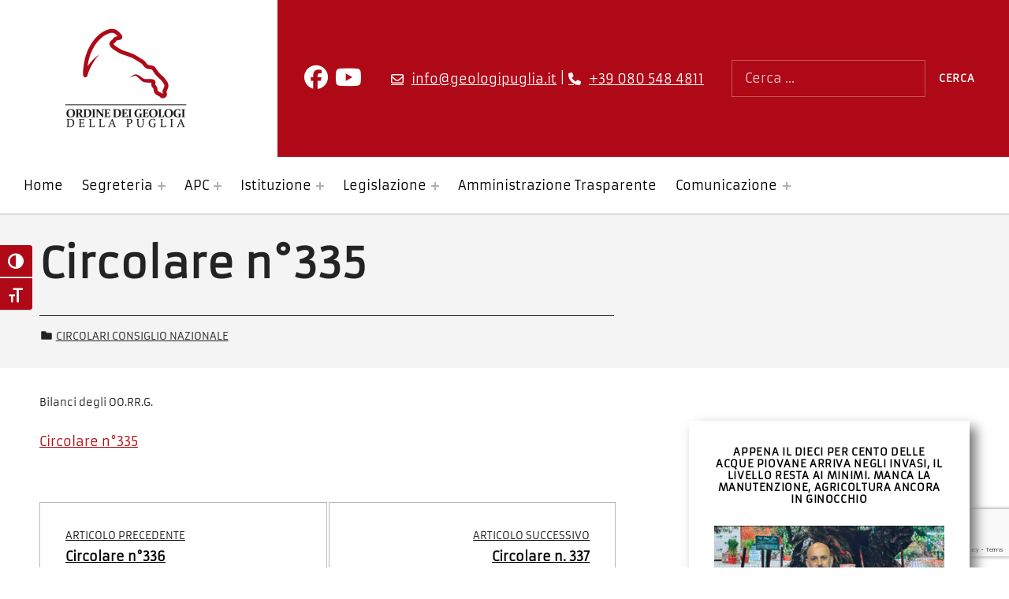

--- FILE ---
content_type: text/html; charset=UTF-8
request_url: https://www.geologipuglia.it/circolari-consiglio-nazionale/circolare-n335/
body_size: 15415
content:
<!DOCTYPE html>
<html lang="it-IT">


<head>


<meta charset="UTF-8">
<meta name="viewport" content="width=device-width, initial-scale=1">
<link rel="profile" href="http://gmpg.org/xfn/11">
<meta name='robots' content='index, follow, max-image-preview:large, max-snippet:-1, max-video-preview:-1' />
<script id="cookieyes" type="text/javascript" src="https://cdn-cookieyes.com/client_data/c49addc5d235cd6f13b32d5a/script.js"></script><link rel="pingback" href="https://www.geologipuglia.it/xmlrpc.php">
	<!-- This site is optimized with the Yoast SEO plugin v26.6 - https://yoast.com/wordpress/plugins/seo/ -->
	<title>Circolare n°335 - Ordine dei Geologi della Puglia</title>
	<link rel="canonical" href="https://www.geologipuglia.it/circolari-consiglio-nazionale/circolare-n335/" />
	<meta property="og:locale" content="it_IT" />
	<meta property="og:type" content="article" />
	<meta property="og:title" content="Circolare n°335 - Ordine dei Geologi della Puglia" />
	<meta property="og:description" content="Bilanci degli OO.RR.G. Circolare n°335" />
	<meta property="og:url" content="https://www.geologipuglia.it/circolari-consiglio-nazionale/circolare-n335/" />
	<meta property="og:site_name" content="Ordine dei Geologi della Puglia" />
	<meta property="article:published_time" content="2011-04-14T22:00:00+00:00" />
	<meta name="author" content="geologi" />
	<meta name="twitter:card" content="summary_large_image" />
	<meta name="twitter:label1" content="Scritto da" />
	<meta name="twitter:data1" content="geologi" />
	<script type="application/ld+json" class="yoast-schema-graph">{"@context":"https://schema.org","@graph":[{"@type":"Article","@id":"https://www.geologipuglia.it/circolari-consiglio-nazionale/circolare-n335/#article","isPartOf":{"@id":"https://www.geologipuglia.it/circolari-consiglio-nazionale/circolare-n335/"},"author":{"name":"geologi","@id":"https://www.geologipuglia.it/#/schema/person/2241f6a9bdb89f430d28a6f8a4b4de0e"},"headline":"Circolare n°335","datePublished":"2011-04-14T22:00:00+00:00","mainEntityOfPage":{"@id":"https://www.geologipuglia.it/circolari-consiglio-nazionale/circolare-n335/"},"wordCount":9,"publisher":{"@id":"https://www.geologipuglia.it/#organization"},"articleSection":["Circolari Consiglio Nazionale"],"inLanguage":"it-IT"},{"@type":"WebPage","@id":"https://www.geologipuglia.it/circolari-consiglio-nazionale/circolare-n335/","url":"https://www.geologipuglia.it/circolari-consiglio-nazionale/circolare-n335/","name":"Circolare n°335 - Ordine dei Geologi della Puglia","isPartOf":{"@id":"https://www.geologipuglia.it/#website"},"datePublished":"2011-04-14T22:00:00+00:00","breadcrumb":{"@id":"https://www.geologipuglia.it/circolari-consiglio-nazionale/circolare-n335/#breadcrumb"},"inLanguage":"it-IT","potentialAction":[{"@type":"ReadAction","target":["https://www.geologipuglia.it/circolari-consiglio-nazionale/circolare-n335/"]}]},{"@type":"BreadcrumbList","@id":"https://www.geologipuglia.it/circolari-consiglio-nazionale/circolare-n335/#breadcrumb","itemListElement":[{"@type":"ListItem","position":1,"name":"Home","item":"https://www.geologipuglia.it/"},{"@type":"ListItem","position":2,"name":"Circolare n°335"}]},{"@type":"WebSite","@id":"https://www.geologipuglia.it/#website","url":"https://www.geologipuglia.it/","name":"Ordine dei Geologi della Puglia","description":"","publisher":{"@id":"https://www.geologipuglia.it/#organization"},"potentialAction":[{"@type":"SearchAction","target":{"@type":"EntryPoint","urlTemplate":"https://www.geologipuglia.it/?s={search_term_string}"},"query-input":{"@type":"PropertyValueSpecification","valueRequired":true,"valueName":"search_term_string"}}],"inLanguage":"it-IT"},{"@type":"Organization","@id":"https://www.geologipuglia.it/#organization","name":"Ordine dei Geologi della Puglia","url":"https://www.geologipuglia.it/","logo":{"@type":"ImageObject","inLanguage":"it-IT","@id":"https://www.geologipuglia.it/#/schema/logo/image/","url":"https://www.geologipuglia.it/wp-content/uploads/2022/07/logo_geologi_puglia.png","contentUrl":"https://www.geologipuglia.it/wp-content/uploads/2022/07/logo_geologi_puglia.png","width":320,"height":270,"caption":"Ordine dei Geologi della Puglia"},"image":{"@id":"https://www.geologipuglia.it/#/schema/logo/image/"}},{"@type":"Person","@id":"https://www.geologipuglia.it/#/schema/person/2241f6a9bdb89f430d28a6f8a4b4de0e","name":"geologi"}]}</script>
	<!-- / Yoast SEO plugin. -->


<link rel="alternate" type="application/rss+xml" title="Ordine dei Geologi della Puglia &raquo; Feed" href="https://www.geologipuglia.it/feed/" />
<link rel="alternate" type="application/rss+xml" title="Ordine dei Geologi della Puglia &raquo; Feed dei commenti" href="https://www.geologipuglia.it/comments/feed/" />
<link rel="alternate" type="application/rss+xml" title="Ordine dei Geologi della Puglia &raquo; Circolare n°335 Feed dei commenti" href="https://www.geologipuglia.it/circolari-consiglio-nazionale/circolare-n335/feed/" />
<link rel="alternate" title="oEmbed (JSON)" type="application/json+oembed" href="https://www.geologipuglia.it/wp-json/oembed/1.0/embed?url=https%3A%2F%2Fwww.geologipuglia.it%2Fcircolari-consiglio-nazionale%2Fcircolare-n335%2F" />
<link rel="alternate" title="oEmbed (XML)" type="text/xml+oembed" href="https://www.geologipuglia.it/wp-json/oembed/1.0/embed?url=https%3A%2F%2Fwww.geologipuglia.it%2Fcircolari-consiglio-nazionale%2Fcircolare-n335%2F&#038;format=xml" />
<style id='wp-img-auto-sizes-contain-inline-css'>
img:is([sizes=auto i],[sizes^="auto," i]){contain-intrinsic-size:3000px 1500px}
/*# sourceURL=wp-img-auto-sizes-contain-inline-css */
</style>
<style id='global-styles-inline-css'>
:root{--wp--preset--aspect-ratio--square: 1;--wp--preset--aspect-ratio--4-3: 4/3;--wp--preset--aspect-ratio--3-4: 3/4;--wp--preset--aspect-ratio--3-2: 3/2;--wp--preset--aspect-ratio--2-3: 2/3;--wp--preset--aspect-ratio--16-9: 16/9;--wp--preset--aspect-ratio--9-16: 9/16;--wp--preset--color--black: #000000;--wp--preset--color--cyan-bluish-gray: #abb8c3;--wp--preset--color--white: #ffffff;--wp--preset--color--pale-pink: #f78da7;--wp--preset--color--vivid-red: #cf2e2e;--wp--preset--color--luminous-vivid-orange: #ff6900;--wp--preset--color--luminous-vivid-amber: #fcb900;--wp--preset--color--light-green-cyan: #7bdcb5;--wp--preset--color--vivid-green-cyan: #00d084;--wp--preset--color--pale-cyan-blue: #8ed1fc;--wp--preset--color--vivid-cyan-blue: #0693e3;--wp--preset--color--vivid-purple: #9b51e0;--wp--preset--color--accent: #bb060f;--wp--preset--color--palette-1: #222222;--wp--preset--color--palette-2: #111111;--wp--preset--color--palette-3: #eeeeee;--wp--preset--color--palette-4: #f5f5f5;--wp--preset--color--palette-5: #ffffff;--wp--preset--gradient--vivid-cyan-blue-to-vivid-purple: linear-gradient(135deg,rgb(6,147,227) 0%,rgb(155,81,224) 100%);--wp--preset--gradient--light-green-cyan-to-vivid-green-cyan: linear-gradient(135deg,rgb(122,220,180) 0%,rgb(0,208,130) 100%);--wp--preset--gradient--luminous-vivid-amber-to-luminous-vivid-orange: linear-gradient(135deg,rgb(252,185,0) 0%,rgb(255,105,0) 100%);--wp--preset--gradient--luminous-vivid-orange-to-vivid-red: linear-gradient(135deg,rgb(255,105,0) 0%,rgb(207,46,46) 100%);--wp--preset--gradient--very-light-gray-to-cyan-bluish-gray: linear-gradient(135deg,rgb(238,238,238) 0%,rgb(169,184,195) 100%);--wp--preset--gradient--cool-to-warm-spectrum: linear-gradient(135deg,rgb(74,234,220) 0%,rgb(151,120,209) 20%,rgb(207,42,186) 40%,rgb(238,44,130) 60%,rgb(251,105,98) 80%,rgb(254,248,76) 100%);--wp--preset--gradient--blush-light-purple: linear-gradient(135deg,rgb(255,206,236) 0%,rgb(152,150,240) 100%);--wp--preset--gradient--blush-bordeaux: linear-gradient(135deg,rgb(254,205,165) 0%,rgb(254,45,45) 50%,rgb(107,0,62) 100%);--wp--preset--gradient--luminous-dusk: linear-gradient(135deg,rgb(255,203,112) 0%,rgb(199,81,192) 50%,rgb(65,88,208) 100%);--wp--preset--gradient--pale-ocean: linear-gradient(135deg,rgb(255,245,203) 0%,rgb(182,227,212) 50%,rgb(51,167,181) 100%);--wp--preset--gradient--electric-grass: linear-gradient(135deg,rgb(202,248,128) 0%,rgb(113,206,126) 100%);--wp--preset--gradient--midnight: linear-gradient(135deg,rgb(2,3,129) 0%,rgb(40,116,252) 100%);--wp--preset--font-size--small: 13px;--wp--preset--font-size--medium: 20px;--wp--preset--font-size--large: 20px;--wp--preset--font-size--x-large: 42px;--wp--preset--font-size--extra-small: 10px;--wp--preset--font-size--normal: 16px;--wp--preset--font-size--extra-large: 26px;--wp--preset--font-size--huge: 68px;--wp--preset--spacing--20: 0.44rem;--wp--preset--spacing--30: 0.67rem;--wp--preset--spacing--40: 1rem;--wp--preset--spacing--50: 1.5rem;--wp--preset--spacing--60: 2.25rem;--wp--preset--spacing--70: 3.38rem;--wp--preset--spacing--80: 5.06rem;--wp--preset--shadow--natural: 6px 6px 9px rgba(0, 0, 0, 0.2);--wp--preset--shadow--deep: 12px 12px 50px rgba(0, 0, 0, 0.4);--wp--preset--shadow--sharp: 6px 6px 0px rgba(0, 0, 0, 0.2);--wp--preset--shadow--outlined: 6px 6px 0px -3px rgb(255, 255, 255), 6px 6px rgb(0, 0, 0);--wp--preset--shadow--crisp: 6px 6px 0px rgb(0, 0, 0);}:root :where(.is-layout-flow) > :first-child{margin-block-start: 0;}:root :where(.is-layout-flow) > :last-child{margin-block-end: 0;}:root :where(.is-layout-flow) > *{margin-block-start: 24px;margin-block-end: 0;}:root :where(.is-layout-constrained) > :first-child{margin-block-start: 0;}:root :where(.is-layout-constrained) > :last-child{margin-block-end: 0;}:root :where(.is-layout-constrained) > *{margin-block-start: 24px;margin-block-end: 0;}:root :where(.is-layout-flex){gap: 24px;}:root :where(.is-layout-grid){gap: 24px;}:root .is-layout-flex{display: flex;}.is-layout-flex{flex-wrap: wrap;align-items: center;}.is-layout-flex > :is(*, div){margin: 0;}:root .is-layout-grid{display: grid;}.is-layout-grid > :is(*, div){margin: 0;}.has-black-color{color: var(--wp--preset--color--black);}.has-cyan-bluish-gray-color{color: var(--wp--preset--color--cyan-bluish-gray);}.has-white-color{color: var(--wp--preset--color--white);}.has-pale-pink-color{color: var(--wp--preset--color--pale-pink);}.has-vivid-red-color{color: var(--wp--preset--color--vivid-red);}.has-luminous-vivid-orange-color{color: var(--wp--preset--color--luminous-vivid-orange);}.has-luminous-vivid-amber-color{color: var(--wp--preset--color--luminous-vivid-amber);}.has-light-green-cyan-color{color: var(--wp--preset--color--light-green-cyan);}.has-vivid-green-cyan-color{color: var(--wp--preset--color--vivid-green-cyan);}.has-pale-cyan-blue-color{color: var(--wp--preset--color--pale-cyan-blue);}.has-vivid-cyan-blue-color{color: var(--wp--preset--color--vivid-cyan-blue);}.has-vivid-purple-color{color: var(--wp--preset--color--vivid-purple);}.has-accent-color{color: var(--wp--preset--color--accent);}.has-palette-1-color{color: var(--wp--preset--color--palette-1);}.has-palette-2-color{color: var(--wp--preset--color--palette-2);}.has-palette-3-color{color: var(--wp--preset--color--palette-3);}.has-palette-4-color{color: var(--wp--preset--color--palette-4);}.has-palette-5-color{color: var(--wp--preset--color--palette-5);}.has-black-background-color{background-color: var(--wp--preset--color--black);}.has-cyan-bluish-gray-background-color{background-color: var(--wp--preset--color--cyan-bluish-gray);}.has-white-background-color{background-color: var(--wp--preset--color--white);}.has-pale-pink-background-color{background-color: var(--wp--preset--color--pale-pink);}.has-vivid-red-background-color{background-color: var(--wp--preset--color--vivid-red);}.has-luminous-vivid-orange-background-color{background-color: var(--wp--preset--color--luminous-vivid-orange);}.has-luminous-vivid-amber-background-color{background-color: var(--wp--preset--color--luminous-vivid-amber);}.has-light-green-cyan-background-color{background-color: var(--wp--preset--color--light-green-cyan);}.has-vivid-green-cyan-background-color{background-color: var(--wp--preset--color--vivid-green-cyan);}.has-pale-cyan-blue-background-color{background-color: var(--wp--preset--color--pale-cyan-blue);}.has-vivid-cyan-blue-background-color{background-color: var(--wp--preset--color--vivid-cyan-blue);}.has-vivid-purple-background-color{background-color: var(--wp--preset--color--vivid-purple);}.has-accent-background-color{background-color: var(--wp--preset--color--accent);}.has-palette-1-background-color{background-color: var(--wp--preset--color--palette-1);}.has-palette-2-background-color{background-color: var(--wp--preset--color--palette-2);}.has-palette-3-background-color{background-color: var(--wp--preset--color--palette-3);}.has-palette-4-background-color{background-color: var(--wp--preset--color--palette-4);}.has-palette-5-background-color{background-color: var(--wp--preset--color--palette-5);}.has-black-border-color{border-color: var(--wp--preset--color--black);}.has-cyan-bluish-gray-border-color{border-color: var(--wp--preset--color--cyan-bluish-gray);}.has-white-border-color{border-color: var(--wp--preset--color--white);}.has-pale-pink-border-color{border-color: var(--wp--preset--color--pale-pink);}.has-vivid-red-border-color{border-color: var(--wp--preset--color--vivid-red);}.has-luminous-vivid-orange-border-color{border-color: var(--wp--preset--color--luminous-vivid-orange);}.has-luminous-vivid-amber-border-color{border-color: var(--wp--preset--color--luminous-vivid-amber);}.has-light-green-cyan-border-color{border-color: var(--wp--preset--color--light-green-cyan);}.has-vivid-green-cyan-border-color{border-color: var(--wp--preset--color--vivid-green-cyan);}.has-pale-cyan-blue-border-color{border-color: var(--wp--preset--color--pale-cyan-blue);}.has-vivid-cyan-blue-border-color{border-color: var(--wp--preset--color--vivid-cyan-blue);}.has-vivid-purple-border-color{border-color: var(--wp--preset--color--vivid-purple);}.has-accent-border-color{border-color: var(--wp--preset--color--accent);}.has-palette-1-border-color{border-color: var(--wp--preset--color--palette-1);}.has-palette-2-border-color{border-color: var(--wp--preset--color--palette-2);}.has-palette-3-border-color{border-color: var(--wp--preset--color--palette-3);}.has-palette-4-border-color{border-color: var(--wp--preset--color--palette-4);}.has-palette-5-border-color{border-color: var(--wp--preset--color--palette-5);}.has-vivid-cyan-blue-to-vivid-purple-gradient-background{background: var(--wp--preset--gradient--vivid-cyan-blue-to-vivid-purple);}.has-light-green-cyan-to-vivid-green-cyan-gradient-background{background: var(--wp--preset--gradient--light-green-cyan-to-vivid-green-cyan);}.has-luminous-vivid-amber-to-luminous-vivid-orange-gradient-background{background: var(--wp--preset--gradient--luminous-vivid-amber-to-luminous-vivid-orange);}.has-luminous-vivid-orange-to-vivid-red-gradient-background{background: var(--wp--preset--gradient--luminous-vivid-orange-to-vivid-red);}.has-very-light-gray-to-cyan-bluish-gray-gradient-background{background: var(--wp--preset--gradient--very-light-gray-to-cyan-bluish-gray);}.has-cool-to-warm-spectrum-gradient-background{background: var(--wp--preset--gradient--cool-to-warm-spectrum);}.has-blush-light-purple-gradient-background{background: var(--wp--preset--gradient--blush-light-purple);}.has-blush-bordeaux-gradient-background{background: var(--wp--preset--gradient--blush-bordeaux);}.has-luminous-dusk-gradient-background{background: var(--wp--preset--gradient--luminous-dusk);}.has-pale-ocean-gradient-background{background: var(--wp--preset--gradient--pale-ocean);}.has-electric-grass-gradient-background{background: var(--wp--preset--gradient--electric-grass);}.has-midnight-gradient-background{background: var(--wp--preset--gradient--midnight);}.has-small-font-size{font-size: var(--wp--preset--font-size--small);}.has-medium-font-size{font-size: var(--wp--preset--font-size--medium);}.has-large-font-size{font-size: var(--wp--preset--font-size--large);}.has-x-large-font-size{font-size: var(--wp--preset--font-size--x-large);}.has-extra-small-font-size{font-size: var(--wp--preset--font-size--extra-small);}.has-normal-font-size{font-size: var(--wp--preset--font-size--normal);}.has-extra-large-font-size{font-size: var(--wp--preset--font-size--extra-large);}.has-huge-font-size{font-size: var(--wp--preset--font-size--huge);}
:root :where(.wp-block-pullquote){font-size: 1.5em;line-height: 1.6;}
/*# sourceURL=global-styles-inline-css */
</style>
<style id='wp-emoji-styles-inline-css'>

	img.wp-smiley, img.emoji {
		display: inline !important;
		border: none !important;
		box-shadow: none !important;
		height: 1em !important;
		width: 1em !important;
		margin: 0 0.07em !important;
		vertical-align: -0.1em !important;
		background: none !important;
		padding: 0 !important;
	}
/*# sourceURL=wp-emoji-styles-inline-css */
</style>
<link rel='stylesheet' id='wp-block-library-css' href='https://www.geologipuglia.it/wp-includes/css/dist/block-library/style.min.css?ver=6.9' media='all' />
<style id='classic-theme-styles-inline-css'>
/*! This file is auto-generated */
.wp-block-button__link{color:#fff;background-color:#32373c;border-radius:9999px;box-shadow:none;text-decoration:none;padding:calc(.667em + 2px) calc(1.333em + 2px);font-size:1.125em}.wp-block-file__button{background:#32373c;color:#fff;text-decoration:none}
/*# sourceURL=/wp-includes/css/classic-themes.min.css */
</style>
<link rel='stylesheet' id='at-sezioni-block-style-css' href='https://www.geologipuglia.it/wp-content/plugins/amministrazione-trasparente/includes/css/gutenberg-page-widget.css?ver=1756458413' media='all' />
<link rel='stylesheet' id='jet-engine-frontend-css' href='https://www.geologipuglia.it/wp-content/plugins/jet-engine/assets/css/frontend.css?ver=3.7.4' media='all' />
<link rel='stylesheet' id='contact-form-7-css' href='https://www.geologipuglia.it/wp-content/plugins/contact-form-7/includes/css/styles.css?ver=6.1.4' media='all' />
<link rel='stylesheet' id='flexible-table-block-css' href='https://www.geologipuglia.it/wp-content/plugins/flexible-table-block/build/style-index.css?ver=1767364986' media='all' />
<style id='flexible-table-block-inline-css'>
.wp-block-flexible-table-block-table.wp-block-flexible-table-block-table>table{width:100%;max-width:100%;border-collapse:collapse;}.wp-block-flexible-table-block-table.wp-block-flexible-table-block-table.is-style-stripes tbody tr:nth-child(odd) th{background-color:#f0f0f1;}.wp-block-flexible-table-block-table.wp-block-flexible-table-block-table.is-style-stripes tbody tr:nth-child(odd) td{background-color:#f0f0f1;}.wp-block-flexible-table-block-table.wp-block-flexible-table-block-table.is-style-stripes tbody tr:nth-child(even) th{background-color:#ffffff;}.wp-block-flexible-table-block-table.wp-block-flexible-table-block-table.is-style-stripes tbody tr:nth-child(even) td{background-color:#ffffff;}.wp-block-flexible-table-block-table.wp-block-flexible-table-block-table>table tr th,.wp-block-flexible-table-block-table.wp-block-flexible-table-block-table>table tr td{padding:0.5em;border-width:1px;border-style:solid;border-color:#000000;text-align:left;vertical-align:middle;}.wp-block-flexible-table-block-table.wp-block-flexible-table-block-table>table tr th{background-color:#f0f0f1;}.wp-block-flexible-table-block-table.wp-block-flexible-table-block-table>table tr td{background-color:#ffffff;}@media screen and (min-width:769px){.wp-block-flexible-table-block-table.is-scroll-on-pc{overflow-x:scroll;}.wp-block-flexible-table-block-table.is-scroll-on-pc table{max-width:none;align-self:self-start;}}@media screen and (max-width:768px){.wp-block-flexible-table-block-table.is-scroll-on-mobile{overflow-x:scroll;}.wp-block-flexible-table-block-table.is-scroll-on-mobile table{max-width:none;align-self:self-start;}.wp-block-flexible-table-block-table table.is-stacked-on-mobile th,.wp-block-flexible-table-block-table table.is-stacked-on-mobile td{width:100%!important;display:block;}}
/*# sourceURL=flexible-table-block-inline-css */
</style>
<link rel='stylesheet' id='uaf_client_css-css' href='https://www.geologipuglia.it/wp-content/uploads/useanyfont/uaf.css?ver=1764303255' media='all' />
<link rel='stylesheet' id='ui-font-css' href='https://www.geologipuglia.it/wp-content/plugins/wp-accessibility/toolbar/fonts/css/a11y-toolbar.css?ver=2.2.6' media='all' />
<link rel='stylesheet' id='wpa-toolbar-css' href='https://www.geologipuglia.it/wp-content/plugins/wp-accessibility/toolbar/css/a11y.css?ver=2.2.6' media='all' />
<link rel='stylesheet' id='ui-fontsize.css-css' href='https://www.geologipuglia.it/wp-content/plugins/wp-accessibility/toolbar/css/a11y-fontsize-alt.css?ver=2.2.6' media='all' />
<style id='ui-fontsize.css-inline-css'>
html { --wpa-font-size: 150%; }
/*# sourceURL=ui-fontsize.css-inline-css */
</style>
<link rel='stylesheet' id='wpa-style-css' href='https://www.geologipuglia.it/wp-content/plugins/wp-accessibility/css/wpa-style.css?ver=2.2.6' media='all' />
<style id='wpa-style-inline-css'>
:root { --admin-bar-top : 7px; }
/*# sourceURL=wpa-style-inline-css */
</style>
<link rel='stylesheet' id='wpmf-singleimage-popup-style-css' href='https://www.geologipuglia.it/wp-content/plugins/wp-media-folder/assets/css/display-gallery/magnific-popup.css?ver=0.9.9' media='all' />
<link rel='stylesheet' id='dflip-style-css' href='https://www.geologipuglia.it/wp-content/plugins/3d-flipbook-dflip-lite/assets/css/dflip.min.css?ver=2.4.20' media='all' />
<link rel='stylesheet' id='newsletter-css' href='https://www.geologipuglia.it/wp-content/plugins/newsletter/style.css?ver=9.1.0' media='all' />
<link rel='stylesheet' id='cindy-global-css' href='https://www.geologipuglia.it/wp-content/themes/cindy/assets/css/global.css?ver=v1.3.13' media='screen' />
<style id='cindy-inline-css'>
/* START CSS variables */
:root { 
--custom_logo_height: 250px; --color_button_background: #af0917; --color_button_hover_background: #8a0b15; --color_site_title_background: #ffffff; --color_site_title_text: #1c1c1c; --color_site_title_border: rgba(28,28,28,var(--border_opacity)); --color_header_background: #af0917; --color_navigation_text: #161616; --color_navigation_border: rgba(22,22,22,var(--border_opacity)); --color_navigation_link: #000000; --color_intro_background: #f4f4f4; --color_intro_text: #232323; --intro_image_mix_blend_mode: normal; --color_content_text: #191919; --color_content_border: rgba(25,25,25,var(--border_opacity)); --color_content_headings: #000000; --color_sidebar_background: #ffffff; --color_sidebar_text: #191919; --color_sidebar_border: rgba(25,25,25,var(--border_opacity)); --color_sidebar_headings: #000000; --color_sidebar_link: #af0917; --color_footer_1_background: #af0917; --color_footer_1_background_secondary: #8a0b15; --layout_width_content: 1280px; --layout_width_entry_content: 1000px; --typography_font_global: armata, sans-serif; --typography_font_headings: armata, sans-serif; --typography_font_site_title: armata, sans-serif;
}
/* END CSS variables */
/*# sourceURL=cindy-inline-css */
</style>
<script src="https://www.geologipuglia.it/wp-includes/js/jquery/jquery.min.js?ver=3.7.1" id="jquery-core-js"></script>
<script src="https://www.geologipuglia.it/wp-includes/js/jquery/jquery-migrate.min.js?ver=3.4.1" id="jquery-migrate-js"></script>
<script src="https://www.geologipuglia.it/wp-content/plugins/wp-media-folder/assets/js/single_image_lightbox/single_image_lightbox.js?ver=6.1.7" id="wpmf-singleimage-lightbox-js"></script>
<script id="a11y-menu-js-extra">
var a11yMenuConfig = {"mode":["esc","button"],"menu_selector":".toggle-sub-menus","button_attributes":{"class":"button-toggle-sub-menu","aria-label":{"collapse":"Chiudi sottomenu: %s","expand":"Apri sottomenu: %s"}}};
//# sourceURL=a11y-menu-js-extra
</script>
<script src="https://www.geologipuglia.it/wp-content/themes/cindy/vendor/a11y-menu/a11y-menu.dist.min.js?ver=v1.3.13" id="a11y-menu-js"></script>
<link rel="https://api.w.org/" href="https://www.geologipuglia.it/wp-json/" /><link rel="alternate" title="JSON" type="application/json" href="https://www.geologipuglia.it/wp-json/wp/v2/posts/1255" /><link rel="EditURI" type="application/rsd+xml" title="RSD" href="https://www.geologipuglia.it/xmlrpc.php?rsd" />
<meta name="generator" content="WordPress 6.9" />
<link rel='shortlink' href='https://www.geologipuglia.it/?p=1255' />
<!-- start Simple Custom CSS and JS -->
<script src="https://kit.fontawesome.com/04a22d6664.js" crossorigin="anonymous"></script><!-- end Simple Custom CSS and JS -->

<link rel='stylesheet' id='803-css' href='//www.geologipuglia.it/wp-content/uploads/custom-css-js/803.css?v=5032' media='all' />
<link rel="apple-touch-icon" sizes="180x180" href="/wp-content/uploads/fbrfg/apple-touch-icon.png">
<link rel="icon" type="image/png" sizes="32x32" href="/wp-content/uploads/fbrfg/favicon-32x32.png">
<link rel="icon" type="image/png" sizes="16x16" href="/wp-content/uploads/fbrfg/favicon-16x16.png">
<link rel="manifest" href="/wp-content/uploads/fbrfg/site.webmanifest">
<link rel="mask-icon" href="/wp-content/uploads/fbrfg/safari-pinned-tab.svg" color="#740909">
<link rel="shortcut icon" href="/wp-content/uploads/fbrfg/favicon.ico">
<meta name="msapplication-TileColor" content="#ffffff">
<meta name="msapplication-config" content="/wp-content/uploads/fbrfg/browserconfig.xml">
<meta name="theme-color" content="#ffffff"><link rel="preload" id="cindy-content-preload" href="https://www.geologipuglia.it/wp-content/themes/cindy/assets/css/content.css?ver=v1.3.13" as="style">
<link rel="preload" id="cindy-blocks-preload" href="https://www.geologipuglia.it/wp-content/themes/cindy/assets/css/blocks.css?ver=v1.3.13" as="style">
<link rel="preload" id="cindy-widgets-preload" href="https://www.geologipuglia.it/wp-content/themes/cindy/assets/css/widgets.css?ver=v1.3.13" as="style">
<meta name="generator" content="Elementor 3.34.0; features: additional_custom_breakpoints; settings: css_print_method-external, google_font-disabled, font_display-auto">
			<style>
				.e-con.e-parent:nth-of-type(n+4):not(.e-lazyloaded):not(.e-no-lazyload),
				.e-con.e-parent:nth-of-type(n+4):not(.e-lazyloaded):not(.e-no-lazyload) * {
					background-image: none !important;
				}
				@media screen and (max-height: 1024px) {
					.e-con.e-parent:nth-of-type(n+3):not(.e-lazyloaded):not(.e-no-lazyload),
					.e-con.e-parent:nth-of-type(n+3):not(.e-lazyloaded):not(.e-no-lazyload) * {
						background-image: none !important;
					}
				}
				@media screen and (max-height: 640px) {
					.e-con.e-parent:nth-of-type(n+2):not(.e-lazyloaded):not(.e-no-lazyload),
					.e-con.e-parent:nth-of-type(n+2):not(.e-lazyloaded):not(.e-no-lazyload) * {
						background-image: none !important;
					}
				}
			</style>
			<link rel="icon" href="https://www.geologipuglia.it/wp-content/uploads/2022/07/cropped-favicon_geologipuglia-32x32.jpg" sizes="32x32" />
<link rel="icon" href="https://www.geologipuglia.it/wp-content/uploads/2022/07/cropped-favicon_geologipuglia-192x192.jpg" sizes="192x192" />
<link rel="apple-touch-icon" href="https://www.geologipuglia.it/wp-content/uploads/2022/07/cropped-favicon_geologipuglia-180x180.jpg" />
<meta name="msapplication-TileImage" content="https://www.geologipuglia.it/wp-content/uploads/2022/07/cropped-favicon_geologipuglia-270x270.jpg" />

</head>


<body class="elementor-default elementor-kit-760 group-blog has-navigation-mobile has-primary-title has-widgets-in-sidebar is-hidden-site-title is-singular no-js post-template-default postid-1255 single single-format-standard single-post wp-custom-logo wp-embed-responsive wp-singular wp-theme-cindy">

<a name="top"></a>

<div id="page" class="site">

<nav aria-label="Salta i links" class="menu-skip-links">
	<ul>
		<li><a class="skip-link screen-reader-text" href="#site-navigation">Salta alla navigazione principale</a></li><li><a class="skip-link screen-reader-text" href="#content">Salta al contenuto principale</a></li><li><a class="skip-link screen-reader-text" href="#colophon">Salta al footer</a></li><li><a class="skip-link screen-reader-text" href="#sidebar">Salta alla barra laterale</a></li>	</ul>
</nav>


<header id="masthead" class="site-header">
<div class="site-header-section">
<div class="site-header-content">

<div class="site-branding">
	<a href="https://www.geologipuglia.it/" class="custom-logo-link" rel="home"><img width="320" height="270" src="https://www.geologipuglia.it/wp-content/uploads/2022/07/logo_geologi_puglia.png" class="custom-logo" alt="Logo Geologi Puglia" decoding="async" longdesc="https://www.geologipuglia.it?longdesc=767&amp;referrer=1255" id="longdesc-return-767" /></a>	<div class="site-branding-text">
		<p class="site-title"><a href="https://www.geologipuglia.it/" rel="home">Ordine dei Geologi della Puglia</a></p>

			</div>
</div>
<link rel='stylesheet' id='cindy-widgets-css' href='https://www.geologipuglia.it/wp-content/themes/cindy/assets/css/widgets.css?ver=v1.3.13' media='screen' />

<aside id="header-widgets" class="widget-area header-widgets" aria-label="Header content">
	<section id="custom_html-7" class="widget_text widget widget_custom_html"><div class="textwidget custom-html-widget"><a href="https://www.facebook.com/ordinedeigeologidellapuglia" target="_blank"><i class="fab fa-facebook fa-fw" title="Facebook"></i></a>
<a href="https://www.youtube.com/@ordinegeologipuglia" title="Telegram presto attivo"><i class="fab fa-youtube fa-fw"></i></a></div></section><section id="custom_html-6" class="widget_text widget widget_custom_html"><div class="textwidget custom-html-widget"><a href="mailto:info@geologipuglia.it" title="Invia email a info@geologipuglia.it" aria-label="Invia email a info@geologipuglia.it">info@geologipuglia.it</a> | <a href="tel:+390805484811" title="Chiama l'ordine dei geologi della puglia" aria-label="Chiama l'ordine dei geologi della puglia">+39 080 548 4811 </a></div></section><section id="custom_html-3" class="widget_text widget widget_custom_html"><div class="textwidget custom-html-widget"><form role="search" method="get" class="search-form" action="https://www.geologipuglia.it/">
				<label for="search-form-text-2" class="screen-reader-text">Cerca:</label>
				<input id="search-form-text-2" type="search" class="search-field" placeholder="Cerca …" value="" name="s">
				<input type="submit" class="search-submit" value="Cerca">
			</form></div></section></aside>


</div><!-- /.site-header-content -->
</div><!-- /.site-header-section -->
<div class="site-header-section main-navigation-section">
	<div class="site-header-content main-navigation-content">

		<nav id="site-navigation" class="main-navigation" aria-label="Main menu">

							<button
					id="menu-toggle"
					class="menu-toggle"
					aria-controls="menu-primary"
					aria-expanded="false"
				>
					<svg class="svg-icon menu-open" width="1em" aria-hidden="true" version="1.1" xmlns="http://www.w3.org/2000/svg" viewBox="0 0 16 16"><path d=" M0,2v2h16V2H0z M0,9h12V7H0V9z M0,14h14v-2H0V14z"/></svg>
					<svg class="svg-icon menu-close" width="1em" aria-hidden="true" version="1.1" xmlns="http://www.w3.org/2000/svg" viewBox="0 0 16 16"><polygon points="14.7,2.7 13.3,1.3 8,6.6 2.7,1.3 1.3,2.7 6.6,8 1.3,13.3 2.7,14.7 8,9.4 13.3,14.7 14.7,13.3 9.4,8"/></svg>
					<span class="screen-reader-text">Menu</span>
				</button>
							<div id="site-navigation-container" class="main-navigation-container">
				<div class="mobile-search-form"><form role="search" method="get" class="search-form" action="https://www.geologipuglia.it/">
				<label for="search-form-text-1" class="screen-reader-text">Cerca:</label>
				<input id="search-form-text-1" type="search" class="search-field" placeholder="Cerca..." value="" name="s" />
				<input type="submit" class="search-submit" value="Cerca" />
			</form></div><ul id="menu-primary" class="menu menu-primary toggle-sub-menus"><li id="menu-item-914" class="menu-item menu-item-type-custom menu-item-object-custom menu-item-home menu-item-914 menu-item-is-depth-0"><a href="http://www.geologipuglia.it/">Home</a></li>
<li id="menu-item-583" class="menu-item menu-item-type-post_type menu-item-object-page menu-item-has-children menu-item-583 menu-item-is-depth-0"><a data-submenu-label="Segreteria" href="https://www.geologipuglia.it/segreteria/">Segreteria</a>
<ul class="sub-menu">
	<li id="menu-item-3920" class="menu-item menu-item-type-taxonomy menu-item-object-category menu-item-has-children menu-item-3920 category-79 menu-item-is-depth-1"><a data-submenu-label="Modelli on-line" href="https://www.geologipuglia.it/categoria/modelli-on-line/">Modelli on-line</a>
	<ul class="sub-menu">
		<li id="menu-item-591" class="menu-item menu-item-type-taxonomy menu-item-object-category menu-item-591 category-78 menu-item-is-depth-2"><a href="https://www.geologipuglia.it/categoria/modelli-on-line/iscrizione/">Variazione Albo</a></li>
		<li id="menu-item-590" class="menu-item menu-item-type-taxonomy menu-item-object-category menu-item-590 category-81 menu-item-is-depth-2"><a href="https://www.geologipuglia.it/categoria/modelli-on-line/parcelle/">Parcelle</a></li>
		<li id="menu-item-588" class="menu-item menu-item-type-taxonomy menu-item-object-category menu-item-588 category-80 menu-item-is-depth-2"><a href="https://www.geologipuglia.it/categoria/modelli-on-line/accesso-atti-amministrativi/">Accesso Atti Amministrativi</a></li>
		<li id="menu-item-589" class="menu-item menu-item-type-taxonomy menu-item-object-category menu-item-589 category-82 menu-item-is-depth-2"><a href="https://www.geologipuglia.it/categoria/modelli-on-line/moduli-versamento/">Moduli Versamento</a></li>
	</ul>
</li>
	<li id="menu-item-584" class="menu-item menu-item-type-post_type menu-item-object-page menu-item-584 menu-item-is-depth-1"><a href="https://www.geologipuglia.it/segreteria/albo-iscritti/">Albo Iscritti</a></li>
	<li id="menu-item-3763" class="menu-item menu-item-type-taxonomy menu-item-object-category menu-item-has-children menu-item-3763 category-83 menu-item-is-depth-1"><a data-submenu-label="Modulistica Enti Locali" href="https://www.geologipuglia.it/categoria/modulistica-enti-locali/">Modulistica Enti Locali</a>
	<ul class="sub-menu">
		<li id="menu-item-3764" class="menu-item menu-item-type-taxonomy menu-item-object-category menu-item-3764 category-152 menu-item-is-depth-2"><a href="https://www.geologipuglia.it/categoria/modulistica-enti-locali/modulistica-enti-locali-ba/">Modulistica Enti Locali &#8211; BA</a></li>
		<li id="menu-item-3765" class="menu-item menu-item-type-taxonomy menu-item-object-category menu-item-3765 category-154 menu-item-is-depth-2"><a href="https://www.geologipuglia.it/categoria/modulistica-enti-locali/modulistica-enti-locali-br/">Modulistica Enti Locali &#8211; BR</a></li>
		<li id="menu-item-3766" class="menu-item menu-item-type-taxonomy menu-item-object-category menu-item-3766 category-153 menu-item-is-depth-2"><a href="https://www.geologipuglia.it/categoria/modulistica-enti-locali/modulistica-enti-locali-bt/">Modulistica Enti Locali &#8211; BT</a></li>
		<li id="menu-item-3767" class="menu-item menu-item-type-taxonomy menu-item-object-category menu-item-3767 category-155 menu-item-is-depth-2"><a href="https://www.geologipuglia.it/categoria/modulistica-enti-locali/modulistica-enti-locali-fg/">Modulistica Enti Locali &#8211; FG</a></li>
		<li id="menu-item-3768" class="menu-item menu-item-type-taxonomy menu-item-object-category menu-item-3768 category-156 menu-item-is-depth-2"><a href="https://www.geologipuglia.it/categoria/modulistica-enti-locali/modulistica-enti-locali-le/">Modulistica Enti Locali &#8211; LE</a></li>
		<li id="menu-item-3770" class="menu-item menu-item-type-taxonomy menu-item-object-category menu-item-3770 category-157 menu-item-is-depth-2"><a href="https://www.geologipuglia.it/categoria/modulistica-enti-locali/modulistica-enti-locali-ta/">Modulistica Enti Locali &#8211; TA</a></li>
		<li id="menu-item-3769" class="menu-item menu-item-type-taxonomy menu-item-object-category menu-item-3769 category-158 menu-item-is-depth-2"><a href="https://www.geologipuglia.it/categoria/modulistica-enti-locali/modulistica-enti-locali-regione-puglia/">Modulistica Enti Locali &#8211; Regione Puglia</a></li>
	</ul>
</li>
	<li id="menu-item-585" class="menu-item menu-item-type-post_type menu-item-object-page menu-item-585 menu-item-is-depth-1"><a href="https://www.geologipuglia.it/segreteria/faq/">Domande frequenti (Frequently asked questions FAQ)</a></li>
</ul>
</li>
<li id="menu-item-599" class="menu-item menu-item-type-post_type menu-item-object-page menu-item-has-children menu-item-599 menu-item-is-depth-0"><a data-submenu-label="APC" href="https://www.geologipuglia.it/apc/">APC</a>
<ul class="sub-menu">
	<li id="menu-item-3822" class="menu-item menu-item-type-taxonomy menu-item-object-category menu-item-3822 category-176 menu-item-is-depth-1"><a href="https://www.geologipuglia.it/categoria/normativa-apc/">Normativa APC</a></li>
	<li id="menu-item-4129" class="menu-item menu-item-type-custom menu-item-object-custom menu-item-has-children menu-item-4129 menu-item-is-depth-1"><a data-submenu-label="Corsi erogati ORGP" href="#">Corsi erogati ORGP</a>
	<ul class="sub-menu">
		<li id="menu-item-4139" class="menu-item menu-item-type-post_type menu-item-object-page menu-item-4139 menu-item-is-depth-2"><a href="https://www.geologipuglia.it/corsi-erogati-orgp-triennio-2020-2022/">Triennio 2020-2022</a></li>
		<li id="menu-item-4131" class="menu-item menu-item-type-taxonomy menu-item-object-category menu-item-4131 category-92 menu-item-is-depth-2"><a href="https://www.geologipuglia.it/categoria/corsi-triennio-2023-2025/">Triennio 2023-2025</a></li>
	</ul>
</li>
	<li id="menu-item-602" class="menu-item menu-item-type-taxonomy menu-item-object-category menu-item-602 category-93 menu-item-is-depth-1"><a href="https://www.geologipuglia.it/categoria/apc/">Corsi erogati altri enti</a></li>
</ul>
</li>
<li id="menu-item-603" class="menu-item menu-item-type-post_type menu-item-object-page menu-item-has-children menu-item-603 menu-item-is-depth-0"><a data-submenu-label="Istituzione" href="https://www.geologipuglia.it/istituzione/">Istituzione</a>
<ul class="sub-menu">
	<li id="menu-item-605" class="menu-item menu-item-type-post_type menu-item-object-page menu-item-605 menu-item-is-depth-1"><a href="https://www.geologipuglia.it/istituzione/consiglio/">Consiglio</a></li>
	<li id="menu-item-606" class="menu-item menu-item-type-post_type menu-item-object-page menu-item-606 menu-item-is-depth-1"><a href="https://www.geologipuglia.it/istituzione/consiglio-di-disciplina/">Consiglio di Disciplina</a></li>
	<li id="menu-item-604" class="menu-item menu-item-type-post_type menu-item-object-page menu-item-604 menu-item-is-depth-1"><a href="https://www.geologipuglia.it/istituzione/commissioni-interne/">Commissioni Interne</a></li>
	<li id="menu-item-608" class="menu-item menu-item-type-taxonomy menu-item-object-category current-post-ancestor current-menu-parent current-post-parent menu-item-608 category-94 menu-item-is-depth-1"><a href="https://www.geologipuglia.it/categoria/circolari-consiglio-nazionale/">Circolari Consiglio Nazionale</a></li>
	<li id="menu-item-609" class="menu-item menu-item-type-taxonomy menu-item-object-category menu-item-609 category-95 menu-item-is-depth-1"><a href="https://www.geologipuglia.it/categoria/circolari-ordine-regionale/">Circolari Ordine Regionale</a></li>
	<li id="menu-item-607" class="menu-item menu-item-type-post_type menu-item-object-page menu-item-607 menu-item-is-depth-1"><a href="https://www.geologipuglia.it/istituzione/norme-deontologiche/">Norme Deontologiche</a></li>
	<li id="menu-item-610" class="menu-item menu-item-type-taxonomy menu-item-object-category menu-item-610 category-96 menu-item-is-depth-1"><a href="https://www.geologipuglia.it/categoria/delibere/">Delibere e verbali</a></li>
</ul>
</li>
<li id="menu-item-611" class="menu-item menu-item-type-taxonomy menu-item-object-category menu-item-has-children menu-item-611 category-97 menu-item-is-depth-0"><a data-submenu-label="Legislazione" href="https://www.geologipuglia.it/categoria/legislazione/">Legislazione</a>
<ul class="sub-menu">
	<li id="menu-item-612" class="menu-item menu-item-type-taxonomy menu-item-object-category menu-item-612 category-101 menu-item-is-depth-1"><a href="https://www.geologipuglia.it/categoria/legislazione/normativa-comunitaria/">Normativa Comunitaria</a></li>
	<li id="menu-item-613" class="menu-item menu-item-type-taxonomy menu-item-object-category menu-item-613 category-100 menu-item-is-depth-1"><a href="https://www.geologipuglia.it/categoria/legislazione/normativa-nazionale/">Normativa Nazionale</a></li>
	<li id="menu-item-614" class="menu-item menu-item-type-taxonomy menu-item-object-category menu-item-614 category-99 menu-item-is-depth-1"><a href="https://www.geologipuglia.it/categoria/legislazione/normativa-regionale/">Normativa Regionale</a></li>
	<li id="menu-item-615" class="menu-item menu-item-type-taxonomy menu-item-object-category menu-item-615 category-98 menu-item-is-depth-1"><a href="https://www.geologipuglia.it/categoria/legislazione/pareri-legali/">Pareri Legali</a></li>
</ul>
</li>
<li id="menu-item-616" class="menu-item menu-item-type-post_type menu-item-object-page menu-item-616 menu-item-is-depth-0"><a href="https://www.geologipuglia.it/trasparenza/">Amministrazione Trasparente</a></li>
<li id="menu-item-617" class="menu-item menu-item-type-taxonomy menu-item-object-category menu-item-has-children menu-item-617 category-102 menu-item-is-depth-0"><a data-submenu-label="Comunicazione" href="https://www.geologipuglia.it/categoria/comunicazione/">Comunicazione</a>
<ul class="sub-menu">
	<li id="menu-item-618" class="menu-item menu-item-type-taxonomy menu-item-object-category menu-item-618 category-103 menu-item-is-depth-1"><a href="https://www.geologipuglia.it/categoria/comunicazione/bandi-e-concorsi/">Bandi e Concorsi</a></li>
	<li id="menu-item-624" class="menu-item menu-item-type-taxonomy menu-item-object-category menu-item-624 category-104 menu-item-is-depth-1"><a href="https://www.geologipuglia.it/categoria/comunicazione/rassegna-stampa/">Rassegna Stampa</a></li>
	<li id="menu-item-619" class="menu-item menu-item-type-taxonomy menu-item-object-category menu-item-619 category-105 menu-item-is-depth-1"><a href="https://www.geologipuglia.it/categoria/comunicazione/comunicati-stampa/">Comunicati Stampa</a></li>
	<li id="menu-item-622" class="menu-item menu-item-type-taxonomy menu-item-object-category menu-item-622 category-106 menu-item-is-depth-1"><a href="https://www.geologipuglia.it/categoria/comunicazione/news/">News ed eventi</a></li>
	<li id="menu-item-627" class="menu-item menu-item-type-post_type menu-item-object-page menu-item-627 menu-item-is-depth-1"><a href="https://www.geologipuglia.it/link/">Link</a></li>
	<li id="menu-item-626" class="menu-item menu-item-type-taxonomy menu-item-object-category menu-item-626 category-107 menu-item-is-depth-1"><a href="https://www.geologipuglia.it/categoria/comunicazione/video/">Video</a></li>
	<li id="menu-item-3809" class="menu-item menu-item-type-taxonomy menu-item-object-category menu-item-3809 category-151 menu-item-is-depth-1"><a href="https://www.geologipuglia.it/categoria/rivista-geologi-e-territorio-issn-1974-1189/">Rivista &#8220;Geologi e Territorio&#8221;</a></li>
	<li id="menu-item-621" class="menu-item menu-item-type-taxonomy menu-item-object-category menu-item-621 category-109 menu-item-is-depth-1"><a href="https://www.geologipuglia.it/categoria/comunicazione/iniziative-org/">Iniziative ORG</a></li>
	<li id="menu-item-620" class="menu-item menu-item-type-taxonomy menu-item-object-category menu-item-620 category-110 menu-item-is-depth-1"><a href="https://www.geologipuglia.it/categoria/comunicazione/convenzioni/">Convenzioni</a></li>
	<li id="menu-item-623" class="menu-item menu-item-type-taxonomy menu-item-object-category menu-item-623 category-111 menu-item-is-depth-1"><a href="https://www.geologipuglia.it/categoria/comunicazione/protezione-civile/">Protezione Civile</a></li>
</ul>
</li>
<li class="menu-toggle-skip-link-container"><a href="#menu-toggle" class="menu-toggle-skip-link">Salta al pulsante del menu</a></li></ul>			</div>

		</nav>

	</div>
</div>

</header><!-- /#masthead.site-header -->

<link rel='stylesheet' id='cindy-content-css' href='https://www.geologipuglia.it/wp-content/themes/cindy/assets/css/content.css?ver=v1.3.13' media='screen' />
<link rel='stylesheet' id='cindy-blocks-css' href='https://www.geologipuglia.it/wp-content/themes/cindy/assets/css/blocks.css?ver=v1.3.13' media='screen' />


<div id="content" class="site-content">
	<div class="content-area">
		<main id="main" class="site-main">



<article data-id="post-1255" class="post-1255 post type-post status-publish format-standard hentry category-circolari-consiglio-nazionale entry entry-type-post">

	
<header id="page-header" class="entry-header page-header">
	<div class="page-header-content">
				<div class="entry-header-text page-header-text">
			<h1 class="entry-title page-title">Circolare n°335</h1>
			
<div class="entry-meta page-meta">
<span class="entry-meta-item cat-links">
	<svg class="svg-icon" width="1em" aria-hidden="true" version="1.1" xmlns="http://www.w3.org/2000/svg" viewBox="0 0 16 16"><path d="M13,5H8L7.3,3.6C7.1,3.2,6.8,3,6.4,3H3C2.5,3,2,3.5,2,4v2v6c0,0.6,0.5,1,1,1h10c0.6,0,1-0.4,1-1V6C14,5.4,13.6,5,13,5z"/></svg>

	<span class="entry-meta-description">Categorizzato in:</span>
	<a href="https://www.geologipuglia.it/categoria/circolari-consiglio-nazionale/" rel="category tag">Circolari Consiglio Nazionale</a></span>

<span class="entry-meta-item entry-date posted-on">
	<svg class="svg-icon" width="1em" aria-hidden="true" version="1.1" xmlns="http://www.w3.org/2000/svg" viewBox="0 0 16 16"><path d="M8,2C4.7,2,2,4.7,2,8s2.7,6,6,6s6-2.7,6-6S11.3,2,8,2z M10.5,11.5L7.2,8.3V4h1.5v3.7l2.8,2.8L10.5,11.5z"/></svg>

	<span class="entry-meta-description label-published">Scritto il:</span>
	<a href="https://www.geologipuglia.it/circolari-consiglio-nazionale/circolare-n335/" rel="bookmark"><time datetime="2011-04-15T00:00:00+02:00" class="published" title="Scritto il: 15 Aprile 2011">15 Aprile 2011</time></a>

	<span class="entry-meta-description label-updated">Ultimo aggiornamento:</span>
	<time class="updated" datetime="2011-04-15T00:00:00+02:00" title="Ultimo aggiornamento: 15 Aprile 2011">15 Aprile 2011</time>

</span>

<span class="entry-meta-item byline author vcard">
	<svg class="svg-icon" width="1em" aria-hidden="true" version="1.1" xmlns="http://www.w3.org/2000/svg" viewBox="0 0 16 16"><path d="M8,8c1.7,0,3-1.3,3-3S9.7,2,8,2S5,3.3,5,5S6.3,8,8,8z M10,9H6c-1.7,0-3,1.3-3,3v2h10v-2C13,10.3,11.7,9,10,9z"/></svg>

	<span class="entry-meta-description">Scritto da:</span>
	<a href="https://www.geologipuglia.it/author/geologi/" class="url fn n" rel="author">geologi</a>
</span>
</div>
		</div>
			</div>
</header>

	<div class="entry-content entry-content-singular"><p><span style="font-size: small;">Bilanci degli OO.RR.G.</span></p>
<p><a href="https://www.geologipuglia.it/wp-content/uploads/doc/downloads/2440-circolare-n335-circolare-n335.pdf" target="_blank" rel="noopener" style="display:block;" title="Donwload del file Circolare n°335">Circolare n°335</a></p>
</div>

	
<footer class="entry-meta"></footer>
<div class="entry-skip-links"><a class="skip-link screen-reader-text" href="#site-navigation">Torna indietro al contenuto principale</a></div>
</article>


	<nav class="navigation post-navigation" aria-label="Articoli">
		<h2 class="screen-reader-text">Navigazione articoli</h2>
		<div class="nav-links"><div class="nav-previous"><a href="https://www.geologipuglia.it/circolari-consiglio-nazionale/circolare-n336/" rel="prev"><span class="label">Articolo precedente</span> <span class="title">Circolare n°336</span></a></div><div class="nav-next"><a href="https://www.geologipuglia.it/circolari-consiglio-nazionale/circolare-n-337/" rel="next"><span class="label">Articolo successivo</span> <span class="title">Circolare n. 337</span></a></div></div>
	</nav>


		</main><!-- /#main.site-main -->
<aside id="sidebar" class="widget-area sidebar" aria-label="Sidebar, a secondary content">
	<section id="media_image-13" class="widget widget_media_image"><h2 class="widget-title">Appena il dieci per cento delle acque piovane arriva negli invasi, il livello resta ai minimi. Manca la manutenzione, agricoltura ancora in ginocchio</h2><a href="https://www.canale7.tv/on-demand/perche/21519/frane-smottamenti-allagamenti-i-fenomeni-di-dissesto-idrogeologico-in-puglia-non-possono-piu-essere-considerati-eccezionali.html"><img width="636" height="359" src="https://www.geologipuglia.it/wp-content/uploads/Screenshot-2025-10-09-192730.png" class="image wp-image-15421  attachment-full size-full" alt="" style="max-width: 100%; height: auto;" decoding="async" srcset="https://www.geologipuglia.it/wp-content/uploads/Screenshot-2025-10-09-192730.png 636w, https://www.geologipuglia.it/wp-content/uploads/Screenshot-2025-10-09-192730-480x270.png 480w" sizes="(max-width: 636px) 100vw, 636px" /></a></section><section id="media_image-2" class="widget widget_media_image"><a href="http://www.cngeologi.it/" target="_blank"><img width="220" height="150" src="https://www.geologipuglia.it/wp-content/uploads/2022/07/consiglio-nazionale-geologi.jpg" class="image wp-image-798  attachment-full size-full" alt="Logo Consiglio Nazionale Geologi" style="max-width: 100%; height: auto;" title="Vai al sito del Consiglio Nazionale dei Geologi" decoding="async" /></a></section><section id="media_image-3" class="widget widget_media_image"><a href="https://www.webgeo.it/" target="_blank"><img width="220" height="150" src="https://www.geologipuglia.it/wp-content/uploads/2022/07/webgeo.jpg" class="image wp-image-799  attachment-full size-full" alt="Logo Webgeo" style="max-width: 100%; height: auto;" title="Vai al sito Webgeo" decoding="async" /></a></section><section id="media_image-5" class="widget widget_media_image"><a href="https://www.epap.it/"><img width="220" height="150" src="https://www.geologipuglia.it/wp-content/uploads/2022/07/epap-logo.jpg" class="image wp-image-800  attachment-full size-full" alt="Logo Epap" style="max-width: 100%; height: auto;" decoding="async" /></a></section><section id="media_image-4" class="widget widget_media_image"><a href="https://pagopa.rupar.puglia.it/pa/changeEnte.html?enteToChange=ODGP_072&#038;redirectUrl=" target="_blank"><img width="220" height="150" src="https://www.geologipuglia.it/wp-content/uploads/2022/07/logo-pagopa.jpg" class="image wp-image-801  attachment-full size-full" alt="Vai al sito pagoPA per ORGP" style="max-width: 100%; height: auto;" decoding="async" /></a></section><section id="media_image-6" class="widget widget_media_image"><a href="https://www.regione.puglia.it/" target="_blank"><img width="220" height="150" src="https://www.geologipuglia.it/wp-content/uploads/2022/07/regione_puglia-logo.jpg" class="image wp-image-804  attachment-full size-full" alt="Regione Puglia Logo" style="max-width: 100%; height: auto;" title="Vail al sito dell&#039;ente Regione Puglia" decoding="async" /></a></section><section id="media_image-11" class="widget widget_media_image"><a href="https://www.agid.gov.it/" target="_blank"><img width="220" height="150" src="https://www.geologipuglia.it/wp-content/uploads/2022/07/logo-agid.jpg" class="image wp-image-972  attachment-full size-full" alt="Logo Agid" style="max-width: 100%; height: auto;" decoding="async" /></a></section><section id="media_image-10" class="widget widget_media_image"><a href="https://www.geologipuglia.it/wp-content/uploads/Calendario-SIGEA-ORG_2026.pdf" target="_blank"><img width="1280" height="1810" src="https://www.geologipuglia.it/wp-content/uploads/Calendario-SIGEA-ORG_2026-1.jpg" class="image wp-image-16030  attachment-full size-full" alt="" style="max-width: 100%; height: auto;" decoding="async" srcset="https://www.geologipuglia.it/wp-content/uploads/Calendario-SIGEA-ORG_2026-1.jpg 1280w, https://www.geologipuglia.it/wp-content/uploads/Calendario-SIGEA-ORG_2026-1-640x905.jpg 640w, https://www.geologipuglia.it/wp-content/uploads/Calendario-SIGEA-ORG_2026-1-768x1086.jpg 768w, https://www.geologipuglia.it/wp-content/uploads/Calendario-SIGEA-ORG_2026-1-1086x1536.jpg 1086w" sizes="(max-width: 1280px) 100vw, 1280px" /></a></section><section id="media_image-12" class="widget widget_media_image"><a href="https://www.geologipuglia.it/wp-content/uploads/Rivista-2_2025_web.pdf" target="_blank"><img width="448" height="638" src="https://www.geologipuglia.it/wp-content/uploads/Screenshot-2026-01-08-085042.png" class="image wp-image-16125  attachment-full size-full" alt="" style="max-width: 100%; height: auto;" decoding="async" /></a></section></aside>


	</div><!-- /.content-area -->
</div><!-- /#content.site-content -->



<footer id="colophon" class="site-footer">

<div class="footer-widgets-section footer-1-widgets-section site-footer-section">
	<div class="footer-widgets-content footer-1-widgets-content site-footer-content">
		
		<aside id="footer-1-widgets" class="widget-area footer-widgets footer-1-widgets" aria-label="Footer content">
			<section id="media_image-8" class="widget widget_media_image"><img width="320" height="270" src="https://www.geologipuglia.it/wp-content/uploads/2022/07/logo-geologi-bianco.png" class="image wp-image-825  attachment-full size-full" alt="Logo Geologi Bianco" style="max-width: 100%; height: auto;" decoding="async" /></section>		</aside>

			</div>
</div>

<div class="footer-widgets-section footer-2-widgets-section site-footer-section">
	<div class="footer-widgets-content footer-2-widgets-content site-footer-content">
		
<div class="site-branding">
	<a href="https://www.geologipuglia.it/" class="custom-logo-link" rel="home"><img width="320" height="270" src="https://www.geologipuglia.it/wp-content/uploads/2022/07/logo_geologi_puglia.png" class="custom-logo" alt="Logo Geologi Puglia" decoding="async" longdesc="https://www.geologipuglia.it?longdesc=767&amp;referrer=1255" id="longdesc-return-767" /></a>
	<div class="site-branding-text">
		<p class="site-title"><a href="https://www.geologipuglia.it/" rel="home">Ordine dei Geologi della Puglia</a></p>

			</div>
</div>

		<aside id="footer-2-widgets" class="widget-area footer-widgets footer-2-widgets" aria-label="Additional footer content">
			<section id="nav_menu-1" class="widget widget_nav_menu"><h2 class="widget-title">Collegamenti rapidi</h2><nav class="menu-menu-footer-container" aria-label="Collegamenti rapidi"><ul id="menu-menu-footer" class="menu"><li id="menu-item-664" class="menu-item menu-item-type-custom menu-item-object-custom menu-item-664"><a href="http://www.geologipuglia.it/segreteria/">Segreteria</a></li>
<li id="menu-item-665" class="menu-item menu-item-type-custom menu-item-object-custom menu-item-665"><a href="http://www.geologipuglia.it/apc/">APC</a></li>
<li id="menu-item-666" class="menu-item menu-item-type-custom menu-item-object-custom menu-item-666"><a href="http://www.geologipuglia.it/istituzione/">Istituzione</a></li>
<li id="menu-item-667" class="menu-item menu-item-type-custom menu-item-object-custom menu-item-667"><a href="http://www.geologipuglia.it/categoria/legislazione/">Legislazione</a></li>
<li id="menu-item-668" class="menu-item menu-item-type-custom menu-item-object-custom menu-item-668"><a href="http://www.geologipuglia.it/trasparenza/">Amministrazione Trasparente</a></li>
<li id="menu-item-802" class="menu-item menu-item-type-custom menu-item-object-custom menu-item-802"><a href="http://www.geologipuglia.it/categoria/comunicazione/">Comunicazione</a></li>
<li id="menu-item-1006" class="menu-item menu-item-type-post_type menu-item-object-page menu-item-1006"><a href="https://www.geologipuglia.it/mappa-del-sito/">Mappa del sito</a></li>
<li id="menu-item-987" class="menu-item menu-item-type-post_type menu-item-object-page menu-item-privacy-policy menu-item-987"><a rel="privacy-policy" href="https://www.geologipuglia.it/informativa-sulla-privacy/">Informativa sulla privacy</a></li>
<li id="menu-item-1027" class="menu-item menu-item-type-post_type menu-item-object-page menu-item-1027"><a href="https://www.geologipuglia.it/feedback/">Valuta questo sito</a></li>
<li id="menu-item-1086" class="menu-item menu-item-type-custom menu-item-object-custom menu-item-1086"><a href="http://vecchiosito.geologipuglia.it/home/index.html">Vecchio sito</a></li>
</ul></nav></section><section id="text-4" class="widget widget_text"><h2 class="widget-title">Contatti</h2>			<div class="textwidget"><p><strong>Ordine dei Geologi della Puglia</strong></p>
<p><a href="https://www.google.com/maps/place/Via+Junipero+Serra,+19,+70125+Bari+BA/@41.0996839,16.8840993,19.17z/data=!4m5!3m4!1s0x1347e9b4c478e563:0x3c4eb223e4efdabb!8m2!3d41.099771!4d16.8846804" target="_blank" rel="noopener">Via Junipero Serra, 19<br />
70125 Bari (BA)</a></p>
<p><a href="tel:+390805484811">Tel 080 548 4811 </a><br />
Fax 080 548 4042</p>
<p><a href="mailto:info@geologipuglia.it">E-mail: info@geologipuglia.it</a><br />
<a href="mailto:presidente.orgpuglia@pec.epap.it">Pec: presidente.orgpuglia@pec.epap.it</a></p>
</div>
		</section><section id="text-3" class="widget widget_text"><h2 class="widget-title">Orari</h2>			<div class="textwidget"><table>
<thead>
<tr>
<th>Giorno</th>
<th>Mattina</th>
<th>Pomeriggio</th>
</tr>
</thead>
<tbody>
<tr>
<td>Lunedì</td>
<td>10:00-12:00</td>
<td></td>
</tr>
<tr>
<td>Martedì</td>
<td>10:00-12:00</td>
<td>16:00-18:00</td>
</tr>
<tr>
<td>Mercoledì</td>
<td>10:00-12:00</td>
<td></td>
</tr>
<tr>
<td>Giovedì</td>
<td>10:00-12:00</td>
<td>16:00-18:00</td>
</tr>
<tr>
<td>Venerdì</td>
<td>10:00-12:00</td>
<td></td>
</tr>
</tbody>
</table>
</div>
		</section>		</aside>

			</div>
</div>

<div class="site-info-section site-footer-section">
	<div class="site-info-content site-footer-content">
		
		<div class="site-info">
			Powered by <a href="https://www.koinecomunicazione.com" rel="nofollow" target="_blank" title="Koinè Comunicazione">Koinè Comunicazione</a>		</div>

			</div>
</div>

</footer><!-- /#colophon.site-footer -->


</div><!-- /#page.site -->

<script type='text/javascript'>
/* <![CDATA[ */
var hasJetBlogPlaylist = 0;
/* ]]> */
</script>
<script type="speculationrules">
{"prefetch":[{"source":"document","where":{"and":[{"href_matches":"/*"},{"not":{"href_matches":["/wp-*.php","/wp-admin/*","/wp-content/uploads/*","/wp-content/*","/wp-content/plugins/*","/wp-content/themes/cindy/*","/*\\?(.+)"]}},{"not":{"selector_matches":"a[rel~=\"nofollow\"]"}},{"not":{"selector_matches":".no-prefetch, .no-prefetch a"}}]},"eagerness":"conservative"}]}
</script>
			<script>
				const lazyloadRunObserver = () => {
					const lazyloadBackgrounds = document.querySelectorAll( `.e-con.e-parent:not(.e-lazyloaded)` );
					const lazyloadBackgroundObserver = new IntersectionObserver( ( entries ) => {
						entries.forEach( ( entry ) => {
							if ( entry.isIntersecting ) {
								let lazyloadBackground = entry.target;
								if( lazyloadBackground ) {
									lazyloadBackground.classList.add( 'e-lazyloaded' );
								}
								lazyloadBackgroundObserver.unobserve( entry.target );
							}
						});
					}, { rootMargin: '200px 0px 200px 0px' } );
					lazyloadBackgrounds.forEach( ( lazyloadBackground ) => {
						lazyloadBackgroundObserver.observe( lazyloadBackground );
					} );
				};
				const events = [
					'DOMContentLoaded',
					'elementor/lazyload/observe',
				];
				events.forEach( ( event ) => {
					document.addEventListener( event, lazyloadRunObserver );
				} );
			</script>
			<script id="cindy-scripts-footer-js-after">
( function() { 'use strict'; document.querySelectorAll( '.no-js' ).forEach( function( e ) { e.classList.remove( 'no-js' ) } ); } )(); 
 ( function() { 'use strict'; function cindyScrollbarWidth() { var scrollbar_width = window.innerWidth - document.documentElement.clientWidth; document.documentElement.style.setProperty( '--scrollbar_width', ( 40 > scrollbar_width ) ? ( scrollbar_width + 'px' ) : ( '0px' ) ); } cindyScrollbarWidth(); window.onresize = function() { cindyScrollbarWidth() }; } )(); 
"use strict";!function(){var e=document.getElementById("site-navigation");if(e){var t=document.getElementById("menu-toggle");if(t)document.getElementById("menu-primary")?(t.onclick=function(){n()},document.addEventListener("keydown",(function(o){if(e.classList.contains("toggled")){var l=e.querySelectorAll("a, button, input:not([type=hidden]), select"),a=l[0],i=l[l.length-1],s=document.activeElement,c=9===o.keyCode,d=27===o.keyCode,u=o.shiftKey;d&&(o.preventDefault(),n(),t.focus()),!u&&c&&i===s&&(o.preventDefault(),a.focus()),u&&c&&a===s&&(o.preventDefault(),i.focus()),c&&a===i&&o.preventDefault()}}))):t.style.display="none"}function n(){e.classList.toggle("toggled"),document.body.classList.toggle("has-navigation-toggled"),document.documentElement.classList.toggle("lock-scroll"),-1!==e.className.indexOf("toggled")?t.setAttribute("aria-expanded","true"):t.setAttribute("aria-expanded","false")}}();
"use strict";!function(){function o(){var s=window.scrollY;s<d?document.body.classList.add("has-scrolled-up"):document.body.classList.remove("has-scrolled-up"),1<s?document.body.classList.add("has-scrolled"):(document.body.classList.remove("has-scrolled"),document.body.classList.remove("has-scrolled-up")),d=s}var d=window.scrollY,c=!1;o(),window.addEventListener("scroll",function(s){c||(window.requestAnimationFrame(function(){o(),c=!1}),c=!0)})}();
"use strict";!function(){function e(){var e=document.getElementById("page-header");e||(e=document.querySelector(".woocommerce-products-header")),e&&document.documentElement.style.setProperty("--intro_height",e.offsetHeight+"px")}e(),window.onload=function(){e()},window.onresize=function(){e()}}();
//# sourceURL=cindy-scripts-footer-js-after
</script>
<script src="https://www.geologipuglia.it/wp-includes/js/dist/hooks.min.js?ver=dd5603f07f9220ed27f1" id="wp-hooks-js"></script>
<script src="https://www.geologipuglia.it/wp-includes/js/dist/i18n.min.js?ver=c26c3dc7bed366793375" id="wp-i18n-js"></script>
<script id="wp-i18n-js-after">
wp.i18n.setLocaleData( { 'text direction\u0004ltr': [ 'ltr' ] } );
//# sourceURL=wp-i18n-js-after
</script>
<script src="https://www.geologipuglia.it/wp-content/plugins/contact-form-7/includes/swv/js/index.js?ver=6.1.4" id="swv-js"></script>
<script id="contact-form-7-js-translations">
( function( domain, translations ) {
	var localeData = translations.locale_data[ domain ] || translations.locale_data.messages;
	localeData[""].domain = domain;
	wp.i18n.setLocaleData( localeData, domain );
} )( "contact-form-7", {"translation-revision-date":"2026-01-14 20:31:08+0000","generator":"GlotPress\/4.0.3","domain":"messages","locale_data":{"messages":{"":{"domain":"messages","plural-forms":"nplurals=2; plural=n != 1;","lang":"it"},"This contact form is placed in the wrong place.":["Questo modulo di contatto \u00e8 posizionato nel posto sbagliato."],"Error:":["Errore:"]}},"comment":{"reference":"includes\/js\/index.js"}} );
//# sourceURL=contact-form-7-js-translations
</script>
<script id="contact-form-7-js-before">
var wpcf7 = {
    "api": {
        "root": "https:\/\/www.geologipuglia.it\/wp-json\/",
        "namespace": "contact-form-7\/v1"
    },
    "cached": 1
};
//# sourceURL=contact-form-7-js-before
</script>
<script src="https://www.geologipuglia.it/wp-content/plugins/contact-form-7/includes/js/index.js?ver=6.1.4" id="contact-form-7-js"></script>
<script id="wpa-toolbar-js-extra">
var wpatb = {"location":"body","is_rtl":"ltr","is_right":"default","responsive":"a11y-non-responsive","contrast":"Attiva/disattiva alto contrasto","grayscale":"Attiva/disattiva toni di grigio","fontsize":"Attiva/disattiva dimensione testo","custom_location":"standard-location","enable_grayscale":"false","enable_fontsize":"true","enable_contrast":"true"};
var wpa11y = {"path":"https://www.geologipuglia.it/wp-content/plugins/wp-accessibility/toolbar/css/a11y-contrast.css?version=2.2.6"};
//# sourceURL=wpa-toolbar-js-extra
</script>
<script src="https://www.geologipuglia.it/wp-content/plugins/wp-accessibility/js/wpa-toolbar.min.js?ver=2.2.6" id="wpa-toolbar-js" defer data-wp-strategy="defer"></script>
<script src="https://www.geologipuglia.it/wp-content/plugins/wp-media-folder/assets/js/display-gallery/jquery.magnific-popup.min.js?ver=0.9.9" id="wpmf-gallery-popup-js"></script>
<script src="https://www.geologipuglia.it/wp-content/plugins/3d-flipbook-dflip-lite/assets/js/dflip.min.js?ver=2.4.20" id="dflip-script-js"></script>
<script id="newsletter-js-extra">
var newsletter_data = {"action_url":"https://www.geologipuglia.it/wp-admin/admin-ajax.php"};
//# sourceURL=newsletter-js-extra
</script>
<script src="https://www.geologipuglia.it/wp-content/plugins/newsletter/main.js?ver=9.1.0" id="newsletter-js"></script>
<script id="wdt-custom-avada-js-js-extra">
var wdt_ajax_object = {"ajaxurl":"https://www.geologipuglia.it/wp-admin/admin-ajax.php"};
//# sourceURL=wdt-custom-avada-js-js-extra
</script>
<script src="https://www.geologipuglia.it/wp-content/plugins/wpdatatables/integrations/starter/page-builders/avada/assets/js/wdt-custom-avada-js.js?ver=7.3.3" id="wdt-custom-avada-js-js"></script>
<script src="https://www.google.com/recaptcha/api.js?render=6Ld2164pAAAAANsIe0Kz085zmWOhyc2pQsMYH4Dj&amp;ver=3.0" id="google-recaptcha-js"></script>
<script src="https://www.geologipuglia.it/wp-includes/js/dist/vendor/wp-polyfill.min.js?ver=3.15.0" id="wp-polyfill-js"></script>
<script id="wpcf7-recaptcha-js-before">
var wpcf7_recaptcha = {
    "sitekey": "6Ld2164pAAAAANsIe0Kz085zmWOhyc2pQsMYH4Dj",
    "actions": {
        "homepage": "homepage",
        "contactform": "contactform"
    }
};
//# sourceURL=wpcf7-recaptcha-js-before
</script>
<script src="https://www.geologipuglia.it/wp-content/plugins/contact-form-7/modules/recaptcha/index.js?ver=6.1.4" id="wpcf7-recaptcha-js"></script>
<script id="wp-accessibility-js-extra">
var wpa = {"skiplinks":{"enabled":false,"output":""},"target":"","tabindex":"","underline":{"enabled":false,"target":"a"},"videos":"","dir":"ltr","lang":"it-IT","titles":"1","labels":"1","wpalabels":{"s":"Cerca","author":"Nome","email":"Email","url":"Sito web","comment":"Comment"},"alt":"","altSelector":".hentry img[alt]:not([alt=\"\"]), .comment-content img[alt]:not([alt=\"\"]), #content img[alt]:not([alt=\"\"]),.entry-content img[alt]:not([alt=\"\"])","current":"","errors":"","tracking":"1","ajaxurl":"https://www.geologipuglia.it/wp-admin/admin-ajax.php","security":"bbd1aa3d81","action":"wpa_stats_action","url":"https://www.geologipuglia.it/circolari-consiglio-nazionale/circolare-n335/","post_id":"1255","continue":"","pause":"Pause video","play":"Play video","restUrl":"https://www.geologipuglia.it/wp-json/wp/v2/media","ldType":"","ldHome":"https://www.geologipuglia.it","ldText":"\u003Cspan class=\"dashicons dashicons-media-text\" aria-hidden=\"true\"\u003E\u003C/span\u003E\u003Cspan class=\"screen-reader\"\u003EDescrizione lunga\u003C/span\u003E"};
//# sourceURL=wp-accessibility-js-extra
</script>
<script src="https://www.geologipuglia.it/wp-content/plugins/wp-accessibility/js/wp-accessibility.min.js?ver=2.2.6" id="wp-accessibility-js" defer data-wp-strategy="defer"></script>
        <script data-cfasync="false">
            window.dFlipLocation = 'https://www.geologipuglia.it/wp-content/plugins/3d-flipbook-dflip-lite/assets/';
            window.dFlipWPGlobal = {"text":{"toggleSound":"Turn on\/off Sound","toggleThumbnails":"Toggle Thumbnails","toggleOutline":"Toggle Outline\/Bookmark","previousPage":"Previous Page","nextPage":"Next Page","toggleFullscreen":"Toggle Fullscreen","zoomIn":"Zoom In","zoomOut":"Zoom Out","toggleHelp":"Toggle Help","singlePageMode":"Single Page Mode","doublePageMode":"Double Page Mode","downloadPDFFile":"Download PDF File","gotoFirstPage":"Goto First Page","gotoLastPage":"Goto Last Page","share":"Share","mailSubject":"I wanted you to see this FlipBook","mailBody":"Check out this site {{url}}","loading":"DearFlip: Loading "},"viewerType":"flipbook","moreControls":"download,pageMode,startPage,endPage,sound","hideControls":"","scrollWheel":"false","backgroundColor":"#777","backgroundImage":"","height":"auto","paddingLeft":"20","paddingRight":"20","controlsPosition":"bottom","duration":800,"soundEnable":"true","enableDownload":"true","showSearchControl":"false","showPrintControl":"false","enableAnnotation":false,"enableAnalytics":"false","webgl":"true","hard":"none","maxTextureSize":"1600","rangeChunkSize":"524288","zoomRatio":1.5,"stiffness":3,"pageMode":"0","singlePageMode":"0","pageSize":"0","autoPlay":"false","autoPlayDuration":5000,"autoPlayStart":"false","linkTarget":"2","sharePrefix":"flipbook-"};
        </script>
      <script id="wp-emoji-settings" type="application/json">
{"baseUrl":"https://s.w.org/images/core/emoji/17.0.2/72x72/","ext":".png","svgUrl":"https://s.w.org/images/core/emoji/17.0.2/svg/","svgExt":".svg","source":{"concatemoji":"https://www.geologipuglia.it/wp-includes/js/wp-emoji-release.min.js?ver=6.9"}}
</script>
<script type="module">
/*! This file is auto-generated */
const a=JSON.parse(document.getElementById("wp-emoji-settings").textContent),o=(window._wpemojiSettings=a,"wpEmojiSettingsSupports"),s=["flag","emoji"];function i(e){try{var t={supportTests:e,timestamp:(new Date).valueOf()};sessionStorage.setItem(o,JSON.stringify(t))}catch(e){}}function c(e,t,n){e.clearRect(0,0,e.canvas.width,e.canvas.height),e.fillText(t,0,0);t=new Uint32Array(e.getImageData(0,0,e.canvas.width,e.canvas.height).data);e.clearRect(0,0,e.canvas.width,e.canvas.height),e.fillText(n,0,0);const a=new Uint32Array(e.getImageData(0,0,e.canvas.width,e.canvas.height).data);return t.every((e,t)=>e===a[t])}function p(e,t){e.clearRect(0,0,e.canvas.width,e.canvas.height),e.fillText(t,0,0);var n=e.getImageData(16,16,1,1);for(let e=0;e<n.data.length;e++)if(0!==n.data[e])return!1;return!0}function u(e,t,n,a){switch(t){case"flag":return n(e,"\ud83c\udff3\ufe0f\u200d\u26a7\ufe0f","\ud83c\udff3\ufe0f\u200b\u26a7\ufe0f")?!1:!n(e,"\ud83c\udde8\ud83c\uddf6","\ud83c\udde8\u200b\ud83c\uddf6")&&!n(e,"\ud83c\udff4\udb40\udc67\udb40\udc62\udb40\udc65\udb40\udc6e\udb40\udc67\udb40\udc7f","\ud83c\udff4\u200b\udb40\udc67\u200b\udb40\udc62\u200b\udb40\udc65\u200b\udb40\udc6e\u200b\udb40\udc67\u200b\udb40\udc7f");case"emoji":return!a(e,"\ud83e\u1fac8")}return!1}function f(e,t,n,a){let r;const o=(r="undefined"!=typeof WorkerGlobalScope&&self instanceof WorkerGlobalScope?new OffscreenCanvas(300,150):document.createElement("canvas")).getContext("2d",{willReadFrequently:!0}),s=(o.textBaseline="top",o.font="600 32px Arial",{});return e.forEach(e=>{s[e]=t(o,e,n,a)}),s}function r(e){var t=document.createElement("script");t.src=e,t.defer=!0,document.head.appendChild(t)}a.supports={everything:!0,everythingExceptFlag:!0},new Promise(t=>{let n=function(){try{var e=JSON.parse(sessionStorage.getItem(o));if("object"==typeof e&&"number"==typeof e.timestamp&&(new Date).valueOf()<e.timestamp+604800&&"object"==typeof e.supportTests)return e.supportTests}catch(e){}return null}();if(!n){if("undefined"!=typeof Worker&&"undefined"!=typeof OffscreenCanvas&&"undefined"!=typeof URL&&URL.createObjectURL&&"undefined"!=typeof Blob)try{var e="postMessage("+f.toString()+"("+[JSON.stringify(s),u.toString(),c.toString(),p.toString()].join(",")+"));",a=new Blob([e],{type:"text/javascript"});const r=new Worker(URL.createObjectURL(a),{name:"wpTestEmojiSupports"});return void(r.onmessage=e=>{i(n=e.data),r.terminate(),t(n)})}catch(e){}i(n=f(s,u,c,p))}t(n)}).then(e=>{for(const n in e)a.supports[n]=e[n],a.supports.everything=a.supports.everything&&a.supports[n],"flag"!==n&&(a.supports.everythingExceptFlag=a.supports.everythingExceptFlag&&a.supports[n]);var t;a.supports.everythingExceptFlag=a.supports.everythingExceptFlag&&!a.supports.flag,a.supports.everything||((t=a.source||{}).concatemoji?r(t.concatemoji):t.wpemoji&&t.twemoji&&(r(t.twemoji),r(t.wpemoji)))});
//# sourceURL=https://www.geologipuglia.it/wp-includes/js/wp-emoji-loader.min.js
</script>

</body>


</html>

<!--
Performance optimized by W3 Total Cache. Learn more: https://www.boldgrid.com/w3-total-cache/?utm_source=w3tc&utm_medium=footer_comment&utm_campaign=free_plugin

Object Caching 89/157 objects using Disk
Page Caching using Disk: Enhanced (Requested URI is rejected) 

Served from: www.geologipuglia.it @ 2026-01-20 02:08:02 by W3 Total Cache
-->

--- FILE ---
content_type: text/html; charset=utf-8
request_url: https://www.google.com/recaptcha/api2/anchor?ar=1&k=6Ld2164pAAAAANsIe0Kz085zmWOhyc2pQsMYH4Dj&co=aHR0cHM6Ly93d3cuZ2VvbG9naXB1Z2xpYS5pdDo0NDM.&hl=en&v=PoyoqOPhxBO7pBk68S4YbpHZ&size=invisible&anchor-ms=20000&execute-ms=30000&cb=4sq9agvvz0t2
body_size: 48827
content:
<!DOCTYPE HTML><html dir="ltr" lang="en"><head><meta http-equiv="Content-Type" content="text/html; charset=UTF-8">
<meta http-equiv="X-UA-Compatible" content="IE=edge">
<title>reCAPTCHA</title>
<style type="text/css">
/* cyrillic-ext */
@font-face {
  font-family: 'Roboto';
  font-style: normal;
  font-weight: 400;
  font-stretch: 100%;
  src: url(//fonts.gstatic.com/s/roboto/v48/KFO7CnqEu92Fr1ME7kSn66aGLdTylUAMa3GUBHMdazTgWw.woff2) format('woff2');
  unicode-range: U+0460-052F, U+1C80-1C8A, U+20B4, U+2DE0-2DFF, U+A640-A69F, U+FE2E-FE2F;
}
/* cyrillic */
@font-face {
  font-family: 'Roboto';
  font-style: normal;
  font-weight: 400;
  font-stretch: 100%;
  src: url(//fonts.gstatic.com/s/roboto/v48/KFO7CnqEu92Fr1ME7kSn66aGLdTylUAMa3iUBHMdazTgWw.woff2) format('woff2');
  unicode-range: U+0301, U+0400-045F, U+0490-0491, U+04B0-04B1, U+2116;
}
/* greek-ext */
@font-face {
  font-family: 'Roboto';
  font-style: normal;
  font-weight: 400;
  font-stretch: 100%;
  src: url(//fonts.gstatic.com/s/roboto/v48/KFO7CnqEu92Fr1ME7kSn66aGLdTylUAMa3CUBHMdazTgWw.woff2) format('woff2');
  unicode-range: U+1F00-1FFF;
}
/* greek */
@font-face {
  font-family: 'Roboto';
  font-style: normal;
  font-weight: 400;
  font-stretch: 100%;
  src: url(//fonts.gstatic.com/s/roboto/v48/KFO7CnqEu92Fr1ME7kSn66aGLdTylUAMa3-UBHMdazTgWw.woff2) format('woff2');
  unicode-range: U+0370-0377, U+037A-037F, U+0384-038A, U+038C, U+038E-03A1, U+03A3-03FF;
}
/* math */
@font-face {
  font-family: 'Roboto';
  font-style: normal;
  font-weight: 400;
  font-stretch: 100%;
  src: url(//fonts.gstatic.com/s/roboto/v48/KFO7CnqEu92Fr1ME7kSn66aGLdTylUAMawCUBHMdazTgWw.woff2) format('woff2');
  unicode-range: U+0302-0303, U+0305, U+0307-0308, U+0310, U+0312, U+0315, U+031A, U+0326-0327, U+032C, U+032F-0330, U+0332-0333, U+0338, U+033A, U+0346, U+034D, U+0391-03A1, U+03A3-03A9, U+03B1-03C9, U+03D1, U+03D5-03D6, U+03F0-03F1, U+03F4-03F5, U+2016-2017, U+2034-2038, U+203C, U+2040, U+2043, U+2047, U+2050, U+2057, U+205F, U+2070-2071, U+2074-208E, U+2090-209C, U+20D0-20DC, U+20E1, U+20E5-20EF, U+2100-2112, U+2114-2115, U+2117-2121, U+2123-214F, U+2190, U+2192, U+2194-21AE, U+21B0-21E5, U+21F1-21F2, U+21F4-2211, U+2213-2214, U+2216-22FF, U+2308-230B, U+2310, U+2319, U+231C-2321, U+2336-237A, U+237C, U+2395, U+239B-23B7, U+23D0, U+23DC-23E1, U+2474-2475, U+25AF, U+25B3, U+25B7, U+25BD, U+25C1, U+25CA, U+25CC, U+25FB, U+266D-266F, U+27C0-27FF, U+2900-2AFF, U+2B0E-2B11, U+2B30-2B4C, U+2BFE, U+3030, U+FF5B, U+FF5D, U+1D400-1D7FF, U+1EE00-1EEFF;
}
/* symbols */
@font-face {
  font-family: 'Roboto';
  font-style: normal;
  font-weight: 400;
  font-stretch: 100%;
  src: url(//fonts.gstatic.com/s/roboto/v48/KFO7CnqEu92Fr1ME7kSn66aGLdTylUAMaxKUBHMdazTgWw.woff2) format('woff2');
  unicode-range: U+0001-000C, U+000E-001F, U+007F-009F, U+20DD-20E0, U+20E2-20E4, U+2150-218F, U+2190, U+2192, U+2194-2199, U+21AF, U+21E6-21F0, U+21F3, U+2218-2219, U+2299, U+22C4-22C6, U+2300-243F, U+2440-244A, U+2460-24FF, U+25A0-27BF, U+2800-28FF, U+2921-2922, U+2981, U+29BF, U+29EB, U+2B00-2BFF, U+4DC0-4DFF, U+FFF9-FFFB, U+10140-1018E, U+10190-1019C, U+101A0, U+101D0-101FD, U+102E0-102FB, U+10E60-10E7E, U+1D2C0-1D2D3, U+1D2E0-1D37F, U+1F000-1F0FF, U+1F100-1F1AD, U+1F1E6-1F1FF, U+1F30D-1F30F, U+1F315, U+1F31C, U+1F31E, U+1F320-1F32C, U+1F336, U+1F378, U+1F37D, U+1F382, U+1F393-1F39F, U+1F3A7-1F3A8, U+1F3AC-1F3AF, U+1F3C2, U+1F3C4-1F3C6, U+1F3CA-1F3CE, U+1F3D4-1F3E0, U+1F3ED, U+1F3F1-1F3F3, U+1F3F5-1F3F7, U+1F408, U+1F415, U+1F41F, U+1F426, U+1F43F, U+1F441-1F442, U+1F444, U+1F446-1F449, U+1F44C-1F44E, U+1F453, U+1F46A, U+1F47D, U+1F4A3, U+1F4B0, U+1F4B3, U+1F4B9, U+1F4BB, U+1F4BF, U+1F4C8-1F4CB, U+1F4D6, U+1F4DA, U+1F4DF, U+1F4E3-1F4E6, U+1F4EA-1F4ED, U+1F4F7, U+1F4F9-1F4FB, U+1F4FD-1F4FE, U+1F503, U+1F507-1F50B, U+1F50D, U+1F512-1F513, U+1F53E-1F54A, U+1F54F-1F5FA, U+1F610, U+1F650-1F67F, U+1F687, U+1F68D, U+1F691, U+1F694, U+1F698, U+1F6AD, U+1F6B2, U+1F6B9-1F6BA, U+1F6BC, U+1F6C6-1F6CF, U+1F6D3-1F6D7, U+1F6E0-1F6EA, U+1F6F0-1F6F3, U+1F6F7-1F6FC, U+1F700-1F7FF, U+1F800-1F80B, U+1F810-1F847, U+1F850-1F859, U+1F860-1F887, U+1F890-1F8AD, U+1F8B0-1F8BB, U+1F8C0-1F8C1, U+1F900-1F90B, U+1F93B, U+1F946, U+1F984, U+1F996, U+1F9E9, U+1FA00-1FA6F, U+1FA70-1FA7C, U+1FA80-1FA89, U+1FA8F-1FAC6, U+1FACE-1FADC, U+1FADF-1FAE9, U+1FAF0-1FAF8, U+1FB00-1FBFF;
}
/* vietnamese */
@font-face {
  font-family: 'Roboto';
  font-style: normal;
  font-weight: 400;
  font-stretch: 100%;
  src: url(//fonts.gstatic.com/s/roboto/v48/KFO7CnqEu92Fr1ME7kSn66aGLdTylUAMa3OUBHMdazTgWw.woff2) format('woff2');
  unicode-range: U+0102-0103, U+0110-0111, U+0128-0129, U+0168-0169, U+01A0-01A1, U+01AF-01B0, U+0300-0301, U+0303-0304, U+0308-0309, U+0323, U+0329, U+1EA0-1EF9, U+20AB;
}
/* latin-ext */
@font-face {
  font-family: 'Roboto';
  font-style: normal;
  font-weight: 400;
  font-stretch: 100%;
  src: url(//fonts.gstatic.com/s/roboto/v48/KFO7CnqEu92Fr1ME7kSn66aGLdTylUAMa3KUBHMdazTgWw.woff2) format('woff2');
  unicode-range: U+0100-02BA, U+02BD-02C5, U+02C7-02CC, U+02CE-02D7, U+02DD-02FF, U+0304, U+0308, U+0329, U+1D00-1DBF, U+1E00-1E9F, U+1EF2-1EFF, U+2020, U+20A0-20AB, U+20AD-20C0, U+2113, U+2C60-2C7F, U+A720-A7FF;
}
/* latin */
@font-face {
  font-family: 'Roboto';
  font-style: normal;
  font-weight: 400;
  font-stretch: 100%;
  src: url(//fonts.gstatic.com/s/roboto/v48/KFO7CnqEu92Fr1ME7kSn66aGLdTylUAMa3yUBHMdazQ.woff2) format('woff2');
  unicode-range: U+0000-00FF, U+0131, U+0152-0153, U+02BB-02BC, U+02C6, U+02DA, U+02DC, U+0304, U+0308, U+0329, U+2000-206F, U+20AC, U+2122, U+2191, U+2193, U+2212, U+2215, U+FEFF, U+FFFD;
}
/* cyrillic-ext */
@font-face {
  font-family: 'Roboto';
  font-style: normal;
  font-weight: 500;
  font-stretch: 100%;
  src: url(//fonts.gstatic.com/s/roboto/v48/KFO7CnqEu92Fr1ME7kSn66aGLdTylUAMa3GUBHMdazTgWw.woff2) format('woff2');
  unicode-range: U+0460-052F, U+1C80-1C8A, U+20B4, U+2DE0-2DFF, U+A640-A69F, U+FE2E-FE2F;
}
/* cyrillic */
@font-face {
  font-family: 'Roboto';
  font-style: normal;
  font-weight: 500;
  font-stretch: 100%;
  src: url(//fonts.gstatic.com/s/roboto/v48/KFO7CnqEu92Fr1ME7kSn66aGLdTylUAMa3iUBHMdazTgWw.woff2) format('woff2');
  unicode-range: U+0301, U+0400-045F, U+0490-0491, U+04B0-04B1, U+2116;
}
/* greek-ext */
@font-face {
  font-family: 'Roboto';
  font-style: normal;
  font-weight: 500;
  font-stretch: 100%;
  src: url(//fonts.gstatic.com/s/roboto/v48/KFO7CnqEu92Fr1ME7kSn66aGLdTylUAMa3CUBHMdazTgWw.woff2) format('woff2');
  unicode-range: U+1F00-1FFF;
}
/* greek */
@font-face {
  font-family: 'Roboto';
  font-style: normal;
  font-weight: 500;
  font-stretch: 100%;
  src: url(//fonts.gstatic.com/s/roboto/v48/KFO7CnqEu92Fr1ME7kSn66aGLdTylUAMa3-UBHMdazTgWw.woff2) format('woff2');
  unicode-range: U+0370-0377, U+037A-037F, U+0384-038A, U+038C, U+038E-03A1, U+03A3-03FF;
}
/* math */
@font-face {
  font-family: 'Roboto';
  font-style: normal;
  font-weight: 500;
  font-stretch: 100%;
  src: url(//fonts.gstatic.com/s/roboto/v48/KFO7CnqEu92Fr1ME7kSn66aGLdTylUAMawCUBHMdazTgWw.woff2) format('woff2');
  unicode-range: U+0302-0303, U+0305, U+0307-0308, U+0310, U+0312, U+0315, U+031A, U+0326-0327, U+032C, U+032F-0330, U+0332-0333, U+0338, U+033A, U+0346, U+034D, U+0391-03A1, U+03A3-03A9, U+03B1-03C9, U+03D1, U+03D5-03D6, U+03F0-03F1, U+03F4-03F5, U+2016-2017, U+2034-2038, U+203C, U+2040, U+2043, U+2047, U+2050, U+2057, U+205F, U+2070-2071, U+2074-208E, U+2090-209C, U+20D0-20DC, U+20E1, U+20E5-20EF, U+2100-2112, U+2114-2115, U+2117-2121, U+2123-214F, U+2190, U+2192, U+2194-21AE, U+21B0-21E5, U+21F1-21F2, U+21F4-2211, U+2213-2214, U+2216-22FF, U+2308-230B, U+2310, U+2319, U+231C-2321, U+2336-237A, U+237C, U+2395, U+239B-23B7, U+23D0, U+23DC-23E1, U+2474-2475, U+25AF, U+25B3, U+25B7, U+25BD, U+25C1, U+25CA, U+25CC, U+25FB, U+266D-266F, U+27C0-27FF, U+2900-2AFF, U+2B0E-2B11, U+2B30-2B4C, U+2BFE, U+3030, U+FF5B, U+FF5D, U+1D400-1D7FF, U+1EE00-1EEFF;
}
/* symbols */
@font-face {
  font-family: 'Roboto';
  font-style: normal;
  font-weight: 500;
  font-stretch: 100%;
  src: url(//fonts.gstatic.com/s/roboto/v48/KFO7CnqEu92Fr1ME7kSn66aGLdTylUAMaxKUBHMdazTgWw.woff2) format('woff2');
  unicode-range: U+0001-000C, U+000E-001F, U+007F-009F, U+20DD-20E0, U+20E2-20E4, U+2150-218F, U+2190, U+2192, U+2194-2199, U+21AF, U+21E6-21F0, U+21F3, U+2218-2219, U+2299, U+22C4-22C6, U+2300-243F, U+2440-244A, U+2460-24FF, U+25A0-27BF, U+2800-28FF, U+2921-2922, U+2981, U+29BF, U+29EB, U+2B00-2BFF, U+4DC0-4DFF, U+FFF9-FFFB, U+10140-1018E, U+10190-1019C, U+101A0, U+101D0-101FD, U+102E0-102FB, U+10E60-10E7E, U+1D2C0-1D2D3, U+1D2E0-1D37F, U+1F000-1F0FF, U+1F100-1F1AD, U+1F1E6-1F1FF, U+1F30D-1F30F, U+1F315, U+1F31C, U+1F31E, U+1F320-1F32C, U+1F336, U+1F378, U+1F37D, U+1F382, U+1F393-1F39F, U+1F3A7-1F3A8, U+1F3AC-1F3AF, U+1F3C2, U+1F3C4-1F3C6, U+1F3CA-1F3CE, U+1F3D4-1F3E0, U+1F3ED, U+1F3F1-1F3F3, U+1F3F5-1F3F7, U+1F408, U+1F415, U+1F41F, U+1F426, U+1F43F, U+1F441-1F442, U+1F444, U+1F446-1F449, U+1F44C-1F44E, U+1F453, U+1F46A, U+1F47D, U+1F4A3, U+1F4B0, U+1F4B3, U+1F4B9, U+1F4BB, U+1F4BF, U+1F4C8-1F4CB, U+1F4D6, U+1F4DA, U+1F4DF, U+1F4E3-1F4E6, U+1F4EA-1F4ED, U+1F4F7, U+1F4F9-1F4FB, U+1F4FD-1F4FE, U+1F503, U+1F507-1F50B, U+1F50D, U+1F512-1F513, U+1F53E-1F54A, U+1F54F-1F5FA, U+1F610, U+1F650-1F67F, U+1F687, U+1F68D, U+1F691, U+1F694, U+1F698, U+1F6AD, U+1F6B2, U+1F6B9-1F6BA, U+1F6BC, U+1F6C6-1F6CF, U+1F6D3-1F6D7, U+1F6E0-1F6EA, U+1F6F0-1F6F3, U+1F6F7-1F6FC, U+1F700-1F7FF, U+1F800-1F80B, U+1F810-1F847, U+1F850-1F859, U+1F860-1F887, U+1F890-1F8AD, U+1F8B0-1F8BB, U+1F8C0-1F8C1, U+1F900-1F90B, U+1F93B, U+1F946, U+1F984, U+1F996, U+1F9E9, U+1FA00-1FA6F, U+1FA70-1FA7C, U+1FA80-1FA89, U+1FA8F-1FAC6, U+1FACE-1FADC, U+1FADF-1FAE9, U+1FAF0-1FAF8, U+1FB00-1FBFF;
}
/* vietnamese */
@font-face {
  font-family: 'Roboto';
  font-style: normal;
  font-weight: 500;
  font-stretch: 100%;
  src: url(//fonts.gstatic.com/s/roboto/v48/KFO7CnqEu92Fr1ME7kSn66aGLdTylUAMa3OUBHMdazTgWw.woff2) format('woff2');
  unicode-range: U+0102-0103, U+0110-0111, U+0128-0129, U+0168-0169, U+01A0-01A1, U+01AF-01B0, U+0300-0301, U+0303-0304, U+0308-0309, U+0323, U+0329, U+1EA0-1EF9, U+20AB;
}
/* latin-ext */
@font-face {
  font-family: 'Roboto';
  font-style: normal;
  font-weight: 500;
  font-stretch: 100%;
  src: url(//fonts.gstatic.com/s/roboto/v48/KFO7CnqEu92Fr1ME7kSn66aGLdTylUAMa3KUBHMdazTgWw.woff2) format('woff2');
  unicode-range: U+0100-02BA, U+02BD-02C5, U+02C7-02CC, U+02CE-02D7, U+02DD-02FF, U+0304, U+0308, U+0329, U+1D00-1DBF, U+1E00-1E9F, U+1EF2-1EFF, U+2020, U+20A0-20AB, U+20AD-20C0, U+2113, U+2C60-2C7F, U+A720-A7FF;
}
/* latin */
@font-face {
  font-family: 'Roboto';
  font-style: normal;
  font-weight: 500;
  font-stretch: 100%;
  src: url(//fonts.gstatic.com/s/roboto/v48/KFO7CnqEu92Fr1ME7kSn66aGLdTylUAMa3yUBHMdazQ.woff2) format('woff2');
  unicode-range: U+0000-00FF, U+0131, U+0152-0153, U+02BB-02BC, U+02C6, U+02DA, U+02DC, U+0304, U+0308, U+0329, U+2000-206F, U+20AC, U+2122, U+2191, U+2193, U+2212, U+2215, U+FEFF, U+FFFD;
}
/* cyrillic-ext */
@font-face {
  font-family: 'Roboto';
  font-style: normal;
  font-weight: 900;
  font-stretch: 100%;
  src: url(//fonts.gstatic.com/s/roboto/v48/KFO7CnqEu92Fr1ME7kSn66aGLdTylUAMa3GUBHMdazTgWw.woff2) format('woff2');
  unicode-range: U+0460-052F, U+1C80-1C8A, U+20B4, U+2DE0-2DFF, U+A640-A69F, U+FE2E-FE2F;
}
/* cyrillic */
@font-face {
  font-family: 'Roboto';
  font-style: normal;
  font-weight: 900;
  font-stretch: 100%;
  src: url(//fonts.gstatic.com/s/roboto/v48/KFO7CnqEu92Fr1ME7kSn66aGLdTylUAMa3iUBHMdazTgWw.woff2) format('woff2');
  unicode-range: U+0301, U+0400-045F, U+0490-0491, U+04B0-04B1, U+2116;
}
/* greek-ext */
@font-face {
  font-family: 'Roboto';
  font-style: normal;
  font-weight: 900;
  font-stretch: 100%;
  src: url(//fonts.gstatic.com/s/roboto/v48/KFO7CnqEu92Fr1ME7kSn66aGLdTylUAMa3CUBHMdazTgWw.woff2) format('woff2');
  unicode-range: U+1F00-1FFF;
}
/* greek */
@font-face {
  font-family: 'Roboto';
  font-style: normal;
  font-weight: 900;
  font-stretch: 100%;
  src: url(//fonts.gstatic.com/s/roboto/v48/KFO7CnqEu92Fr1ME7kSn66aGLdTylUAMa3-UBHMdazTgWw.woff2) format('woff2');
  unicode-range: U+0370-0377, U+037A-037F, U+0384-038A, U+038C, U+038E-03A1, U+03A3-03FF;
}
/* math */
@font-face {
  font-family: 'Roboto';
  font-style: normal;
  font-weight: 900;
  font-stretch: 100%;
  src: url(//fonts.gstatic.com/s/roboto/v48/KFO7CnqEu92Fr1ME7kSn66aGLdTylUAMawCUBHMdazTgWw.woff2) format('woff2');
  unicode-range: U+0302-0303, U+0305, U+0307-0308, U+0310, U+0312, U+0315, U+031A, U+0326-0327, U+032C, U+032F-0330, U+0332-0333, U+0338, U+033A, U+0346, U+034D, U+0391-03A1, U+03A3-03A9, U+03B1-03C9, U+03D1, U+03D5-03D6, U+03F0-03F1, U+03F4-03F5, U+2016-2017, U+2034-2038, U+203C, U+2040, U+2043, U+2047, U+2050, U+2057, U+205F, U+2070-2071, U+2074-208E, U+2090-209C, U+20D0-20DC, U+20E1, U+20E5-20EF, U+2100-2112, U+2114-2115, U+2117-2121, U+2123-214F, U+2190, U+2192, U+2194-21AE, U+21B0-21E5, U+21F1-21F2, U+21F4-2211, U+2213-2214, U+2216-22FF, U+2308-230B, U+2310, U+2319, U+231C-2321, U+2336-237A, U+237C, U+2395, U+239B-23B7, U+23D0, U+23DC-23E1, U+2474-2475, U+25AF, U+25B3, U+25B7, U+25BD, U+25C1, U+25CA, U+25CC, U+25FB, U+266D-266F, U+27C0-27FF, U+2900-2AFF, U+2B0E-2B11, U+2B30-2B4C, U+2BFE, U+3030, U+FF5B, U+FF5D, U+1D400-1D7FF, U+1EE00-1EEFF;
}
/* symbols */
@font-face {
  font-family: 'Roboto';
  font-style: normal;
  font-weight: 900;
  font-stretch: 100%;
  src: url(//fonts.gstatic.com/s/roboto/v48/KFO7CnqEu92Fr1ME7kSn66aGLdTylUAMaxKUBHMdazTgWw.woff2) format('woff2');
  unicode-range: U+0001-000C, U+000E-001F, U+007F-009F, U+20DD-20E0, U+20E2-20E4, U+2150-218F, U+2190, U+2192, U+2194-2199, U+21AF, U+21E6-21F0, U+21F3, U+2218-2219, U+2299, U+22C4-22C6, U+2300-243F, U+2440-244A, U+2460-24FF, U+25A0-27BF, U+2800-28FF, U+2921-2922, U+2981, U+29BF, U+29EB, U+2B00-2BFF, U+4DC0-4DFF, U+FFF9-FFFB, U+10140-1018E, U+10190-1019C, U+101A0, U+101D0-101FD, U+102E0-102FB, U+10E60-10E7E, U+1D2C0-1D2D3, U+1D2E0-1D37F, U+1F000-1F0FF, U+1F100-1F1AD, U+1F1E6-1F1FF, U+1F30D-1F30F, U+1F315, U+1F31C, U+1F31E, U+1F320-1F32C, U+1F336, U+1F378, U+1F37D, U+1F382, U+1F393-1F39F, U+1F3A7-1F3A8, U+1F3AC-1F3AF, U+1F3C2, U+1F3C4-1F3C6, U+1F3CA-1F3CE, U+1F3D4-1F3E0, U+1F3ED, U+1F3F1-1F3F3, U+1F3F5-1F3F7, U+1F408, U+1F415, U+1F41F, U+1F426, U+1F43F, U+1F441-1F442, U+1F444, U+1F446-1F449, U+1F44C-1F44E, U+1F453, U+1F46A, U+1F47D, U+1F4A3, U+1F4B0, U+1F4B3, U+1F4B9, U+1F4BB, U+1F4BF, U+1F4C8-1F4CB, U+1F4D6, U+1F4DA, U+1F4DF, U+1F4E3-1F4E6, U+1F4EA-1F4ED, U+1F4F7, U+1F4F9-1F4FB, U+1F4FD-1F4FE, U+1F503, U+1F507-1F50B, U+1F50D, U+1F512-1F513, U+1F53E-1F54A, U+1F54F-1F5FA, U+1F610, U+1F650-1F67F, U+1F687, U+1F68D, U+1F691, U+1F694, U+1F698, U+1F6AD, U+1F6B2, U+1F6B9-1F6BA, U+1F6BC, U+1F6C6-1F6CF, U+1F6D3-1F6D7, U+1F6E0-1F6EA, U+1F6F0-1F6F3, U+1F6F7-1F6FC, U+1F700-1F7FF, U+1F800-1F80B, U+1F810-1F847, U+1F850-1F859, U+1F860-1F887, U+1F890-1F8AD, U+1F8B0-1F8BB, U+1F8C0-1F8C1, U+1F900-1F90B, U+1F93B, U+1F946, U+1F984, U+1F996, U+1F9E9, U+1FA00-1FA6F, U+1FA70-1FA7C, U+1FA80-1FA89, U+1FA8F-1FAC6, U+1FACE-1FADC, U+1FADF-1FAE9, U+1FAF0-1FAF8, U+1FB00-1FBFF;
}
/* vietnamese */
@font-face {
  font-family: 'Roboto';
  font-style: normal;
  font-weight: 900;
  font-stretch: 100%;
  src: url(//fonts.gstatic.com/s/roboto/v48/KFO7CnqEu92Fr1ME7kSn66aGLdTylUAMa3OUBHMdazTgWw.woff2) format('woff2');
  unicode-range: U+0102-0103, U+0110-0111, U+0128-0129, U+0168-0169, U+01A0-01A1, U+01AF-01B0, U+0300-0301, U+0303-0304, U+0308-0309, U+0323, U+0329, U+1EA0-1EF9, U+20AB;
}
/* latin-ext */
@font-face {
  font-family: 'Roboto';
  font-style: normal;
  font-weight: 900;
  font-stretch: 100%;
  src: url(//fonts.gstatic.com/s/roboto/v48/KFO7CnqEu92Fr1ME7kSn66aGLdTylUAMa3KUBHMdazTgWw.woff2) format('woff2');
  unicode-range: U+0100-02BA, U+02BD-02C5, U+02C7-02CC, U+02CE-02D7, U+02DD-02FF, U+0304, U+0308, U+0329, U+1D00-1DBF, U+1E00-1E9F, U+1EF2-1EFF, U+2020, U+20A0-20AB, U+20AD-20C0, U+2113, U+2C60-2C7F, U+A720-A7FF;
}
/* latin */
@font-face {
  font-family: 'Roboto';
  font-style: normal;
  font-weight: 900;
  font-stretch: 100%;
  src: url(//fonts.gstatic.com/s/roboto/v48/KFO7CnqEu92Fr1ME7kSn66aGLdTylUAMa3yUBHMdazQ.woff2) format('woff2');
  unicode-range: U+0000-00FF, U+0131, U+0152-0153, U+02BB-02BC, U+02C6, U+02DA, U+02DC, U+0304, U+0308, U+0329, U+2000-206F, U+20AC, U+2122, U+2191, U+2193, U+2212, U+2215, U+FEFF, U+FFFD;
}

</style>
<link rel="stylesheet" type="text/css" href="https://www.gstatic.com/recaptcha/releases/PoyoqOPhxBO7pBk68S4YbpHZ/styles__ltr.css">
<script nonce="ULGigvluqN1h25XzQmOvCw" type="text/javascript">window['__recaptcha_api'] = 'https://www.google.com/recaptcha/api2/';</script>
<script type="text/javascript" src="https://www.gstatic.com/recaptcha/releases/PoyoqOPhxBO7pBk68S4YbpHZ/recaptcha__en.js" nonce="ULGigvluqN1h25XzQmOvCw">
      
    </script></head>
<body><div id="rc-anchor-alert" class="rc-anchor-alert"></div>
<input type="hidden" id="recaptcha-token" value="[base64]">
<script type="text/javascript" nonce="ULGigvluqN1h25XzQmOvCw">
      recaptcha.anchor.Main.init("[\x22ainput\x22,[\x22bgdata\x22,\x22\x22,\[base64]/[base64]/[base64]/[base64]/[base64]/[base64]/[base64]/[base64]/[base64]/[base64]\\u003d\x22,\[base64]\\u003d\x22,\x22w5Jjwo3CjhZuOH5mw59dwpJyLlJ1X3Jnw4Iow6FMw53DqkgWC33CrcK3w6tbw5YBw6zCocKgwqPDisKeScOPeCNOw6RQwpoUw6EGw5QXwpvDkQLChknCm8OUw6p5OGhuwrnDmsKHSsO7VV8pwq8SBhMWQ8OnYQcTdcOuPsOsw4TDh8KXUl/Cm8K7TTxST3Znw7LCnDjDqlrDvVIDQ8KwViXCg15pSMKmCMOGLsOQw7/DlMKlBnAPw5vCpMOUw5kPZA9df3/ClTJcw4TCnMKPeUbClnV5PQrDtXDDkMKdMTpYKVjDtUBsw7w1wobCmsONwrXDuWTDrcK7NMOnw7TCqAo/wr/[base64]/DvVE4w4pRbUxTw7PCvi7DuMK9Jy5dEljDkWPChMK6KlrCk8Ovw4RGCRwfwrwsVcK2HMKJwp1Iw6YRSsO0YcKOwr1Awr3CkVnCmsKuwrYAUMK/[base64]/Ct0TCnsKaOWzCnkrCtgliwqnDgXXCmcOjwovCnChfRMKIbcK3w79TcMKsw7MRecKPwo/ChhNhYAY9GEHDkgJ7woQRZ0IefAkkw50SwqXDtxFeDcOeZBXDnz3CnGPDg8KSYcKYw45BVTI+wqQbVlMlRsONb3MlwpjDqzBtwrhHV8KHPT0wAcOuw4HDksOOwrTDgMONZsO2wroYTcKow6vDpsOjwqfDn1kBUQrDsEkdwp/CjW3Diwo3wpYVGsO/wrHDq8OQw5fChcOyMWLDjig/w7rDvcOqO8O1w7k0w47Dn03DuwvDnVPChGVbXsO3WBvDiSdFw4rDjkcWwq5sw7wwL0vDpMOcEsKTWMK7SMOZRMKZcsOSeD5MKMK7RcOwQXROw6jCigDCiGnCiBvCm1DDkVNcw6YkGMOCUHEywo/DvSZDGlrConoywrbDmmbDjMKrw67ClUYTw4XCgwALwo3CmMOuwpzDpsKbDnXCkMKMNiILwr8QwrFJwp3Dm1zCvCzDvWFEZ8Klw4gDScKdwrYgYHLDmMOCEARmJMKOw5LDug3CkhMPBFZ1w5TCuMOvS8Oew4xVwrdGwpY8w7l8fsKbw5TDq8O5CA7CtcOKwq/CocOKDXXCscKNwozClGrDgk7Di8OFayI4SMKzw4Nuw4XDrALDtMOoIcKqfTrDvlzDrsKmDcOyLmkyw5ZFfsOBwrspMMORGhYwwoPCvMOhwoMDwo48QTnDi3sZwo7Cm8K2wq/DvsKswoF+JxfCqMKcGVsjwqjDpMOILQoQAsOowrfDmBHDpcO9dlIDwp/DpcKvEMOrTmbCjMOFw6rCh8KUw5PDiUtRw5xQfzpdw7V7SXAoHDnDo8OhDkvClWTChmTDpcODI2fCuMKgaWjCo1zCt0luFMO7wpnCq0LDkHgEMlPDhXbDs8KnwpMZH2ILYcOyDsK/wrnCjsO/ERLDqDHDscOXHcKBwr3Dk8KfUUTDs3rDvgJywrjCgMOaIcObYBpoTVDCp8O+A8O9KMKHIVzCh8KsBcKebwrDsQ/Dh8OCHcKHwq9swqnCucO7w5LDgCoMMVvDu0I2wrDCm8KgSMKTw5rDhQjCl8KrwpjDqsKlB2rCgcOSElsOw6kkHHPDp8O/w5XDncOjAXVHw44Ow7vDund+w60rJW/Cqzl5w6rCh0nCmB/[base64]/UsO5CsODw5DCiwDDiMKywolEG8OCwoPDiQhUw5HCsMKzwpVpGRtuKcO8YyPDj3Z+wqB7w6jCrC3DmRjDnMKBwpZTwrPDiTfCu8Ktw7HDhSvCgcK0MMO/w4sBAnnCo8K1FTgewrxhw5TCv8Kpw6/DmMO5aMKlwoRmYSHDn8ObVsKqeMO/dsO0wqnDhyvClsKow6rColRvE0wCwqBdRxTDk8KODHdbFVRuw5F0w77CucO9Kh7Cv8O6PnXDjMOgw6HCvV3CksKSYsKtYMKWwoJrwrIHw7rDmAfCkFnChcKGw51ldlJbFsKjwrnDtF3DucKtBB7Dn3UcwonClsO/[base64]/Do8OvwrLCpMKvacKWw5lKGhDClksMSQjDhUlqS8O2LMOzAB7CkWbDlwHCgmjDr0XCoMKVL0lsw6/DjMOZOn3CicKwd8OfwrEgwrnDmcOuwrzCq8OMw6fDlMOgPsK4fVfDm8K9RVY5w4fDjXvCk8KrVsOlwqFbwr/DtsOqw7B/w7LCjmosYcKaw4wnUEQ3TDgJUlVvXMO4w4AGbB/[base64]/[base64]/CuVpwc3nDnsOVw4TDqsKIDRfDnVF/PgTCplPDhcKIEHvCqWpmwoPCrcK4w4bDoALDu28jw4TCpMOXwo8/wrvCrsOTZsOYIMOQw4LCi8OXIW8THlnDnMOWIcOAw5cGOcKme2jDnsOnW8KAMzfCkgvCjcOcw7vCgV/CjcKsUcO3w7vCu2IQCTTCsTUpwojCr8KIZcODbsKcHsK1wr/DnHvCjsO8wqLCssKxYTNnw4vCoMKSwovCjRYAY8Orw4nCkTVHwprDi8Ktw4/DhMK8woTDnsOAT8OFwrLCqkHDl2bDkDgmw5Z1wqLCtE4JwrvDgMKKw7HDgwxWFylwXcOGFMKeFsO8WcKVCFZnw5Mzw4s1wrU+cG/DqE8gIcKVdsKVw586w7TDvcKqeBHDpUN5woAqwrLCtQ9xw5lgwq1EE2PDl35dJ0N0w7TDn8ObGsKBGnvDlsO9wrRJw4XDnMOGAcKBwpBzw7wbG0sPwpJJLQ/CqDHCv3jDuFTDqgrDu2hVw7rCgBHCp8OGw57CkhbCqsOBQC1fwp9Jw6MIwpLDpMO1dwppwqExwp52d8KWR8OdWMOtU0xHScKrGW/Dk8OKUcKoLy9XwprCn8Ktw5nDmcO/[base64]/CinTDkcK3w6hOw4XCpWzChRLDpsOxbMKGwpdpZMKRw5jCk8OywpVZwqPDqnDCuixEZh8pOVcZfcOLfmfDkjnCtcO+wq7DscKww5Ytw4/DrT9uwoYBwovDuMKoNw19R8O+YcOGEsKOwqTDscOKwrjDi0PCkVAnHsOhU8KjRcOOTsO5wprDhS5PwozDkz1FwosrwrA3w6XDu8Ohwo3DkQrDsVHDhMO5ajrDsCDDg8O+JSMlw54/[base64]/Ckl5hEnAUBMOBw75aJMKpTC/Dq8OlwqPDrsOTYsOhacODwpfDpCLDpcOsN2kOw4/DiiXDhMK/[base64]/[base64]/[base64]/ClVPCr8OYw73DhTzCmMK+AxHDpxjCmjFCK8OVw5Mxw6Znw4MXwottwr4zbWRxNlxVKsK/[base64]/DkUXDv3XDncOdw6jCiBXCnkTCl8O3w4k+wro6wrZMdAAKw5rDnMK3w7Mnwr7DjcKvU8OrwpBUE8Oaw6AQYX7CoF1dw7ZDwo0Vw5UhwrXChcO3OXPCpGfDuwrCkjPDn8Klwp/ClcOKZ8OZe8OAVXFiw4UywobCiXjDvMOmCcO/wrkKw43DhgloOSLDkirCsiUywo/DgDcJGj/Dp8KSci9Uw6R5UsKdXl/DtCZSB8OSw413w67Dg8KBTjPDpsKpw5ZVM8OGFnLCphhYwrxww4EbJTYawrjDvMKgw4gyKDlgQT/Cj8OnMMKXTsKgwrRFaXpdw5MYwqvCsllywrfDq8KWNcKLB8KqFcOdYUXCm21OVnPDv8O1w61pH8ORw7XDq8K7TS3ClyPDkcKaD8Kjwr46wpHCtsOVwqDDosKIP8O1w7PCoGM7esOOw4XCs8O3Nl3DuBM/EcOiFGtMw6DDisOOQXLDn3MtWcOqw7t1VHR3dijDrMK5w6N9aMOjI1/CrDnDt8Kxw45bwqoAw4PDpFjDhU85wp/CmsKSwqBFIsKdTMKvPQLCt8OfGHkKwrRuAgk1E2XDmMKiwqcaN0pwDsO3wpvCpErCicOcw40jwopNwqrClsORG2lvBMKwBBTDvSrDmMOswrVTLHrCnMKDZUTDisKIw6Y1w4Vywr1aKG/DksOmNcOXc8Ksf1Z/wp7Dt1pXHhHCuXReM8KsLx9uwqfCgMKaM0bClMKWFsKFw6fCisKbLMO9wrhjwrjDucKecMOXw4jCqsOPZ8KVBQPCljPDiEkNf8KQw67CvcOWw4Z4w6c1L8K8w5VXOhPDvCJ6KcKVI8K1Ulc8w4lvRsOOcMKnwpbCscOJwoZ7QmLCt8OVw73Dm0rDqy/[base64]/Cr1zDoATCl8Olwq1WwrlqdMKVw7V0ewwufMKUIWpJBcKGwqRww5vCmlHDqU3Dml/Dp8KLwrXDvVfDqcKVw7nDt0zDnsKtwoPDgRNgw4cgw61/[base64]/wonCsMO0Dw9BwqXChRQXGhnDn1XDi24Jwr82wpbDmcO4KjdgwrpWaMKEEkjDtX4QKsKgw7TDiHTCmcKAwq0tYSXCkFZcHX7CkV05w7/Cgi1WwozChcKNbWfCmMOiw5nDiDlfK28/w5t5OWfCk0RwwpHDsMKtwqjCkw/[base64]/Cr8ONwozDmCxHNxl9wpdwG8K/w50jJyHDsDvCrsOsw5fDpMKhw6rCnsOkBEHCs8OhwqTDiVrDosOgPFzDoMODwrvDpA/CpjYFw4ouw7LDlsKVW2JhBkHCvMOkwo3Ch8KKW8OER8OaGcKnJsKkFsODdwHCuA4HAsKSwp3DiMKsworDhj85HMOOwrjDv8KiGll7wqDCnsKmBETDoHADDnHCmQYYNcOPeTTCqS4gAyDCmsKXfG7ClEELw6woOMK5IMKsw73DgcKLwrExwo7DiA3Co8Ksw4jCh2gTwq/Cp8K8wo1Gw613QMKNw5BaOsKBFnoywo7CusKUw4FOw5FWwpzClsKFeMOgEMOKCcKnDsK/w7gzNj3DkGLDs8OBwr4OWcOfVcK4DRXDocKSwrA8worCnBnDuyfCjcKcw5pEw60IcsKNwpvDksOfA8KMRMOMwobDuUY7w4RNcx9BwrQpwogVwrsreAUdwrbDgQcfeMKGwql/w6fClSvDqwl1V0zDnWPCvsKMwqd9wqXDjw3CtcObwofCl8KXYBRcwojCg8KnV8Ohw6XDshXCi1/Cv8K/w7XDgsK4GGXCv2HCul/DpsKGG8KbUmJaZ3U7wovCvytrw6DDvsO4c8Oow4jDkHB/w7ttecOkwooiP29VIzTDuCbCuXxFesOPw5B5dcOYwogNYgbCkDAuw6jDqMOVFsKhD8OKM8OXwrbDmsKow4N2w4NFWcKuLm/DoExxwqHCvTDDtVETw60fAcOVwpk/[base64]/Dt8K7LArDhTTCj8ONwqMawqEUwqkCfDfDhyHCnsKYwrFOwpEYNigEw4NBGcODbsKqUsOSwp4zw4HChwFjworDicKnG0PCk8OwwqdgwrjDiMOjAMOFUEXCgxHDnT7Cjj/[base64]/[base64]/DkgrDl8KuIcOfw4jDhBdEZ0/[base64]/[base64]/CisODOycfwo/DlMOXwowMw7fCgTvDs8Ouw4fDjsOSw4TDtMOBw4M0PntHIxjDrmwpwrotwrZDBnYCInTDtsKKw4jDvV/Co8O4FyvCtgDCv8KQCMKLS0zClsOEEsKmwplfCnEsB8KzwpFaw6LCsDttw7nCt8KdLsONwpoCw7keMcOgIijCt8OnDsK9OBJvwrDDq8OdEcKhw5QBwotwbjJHw6nDugMVNMODCsKCaSsQw44Mw6jCucO8OsO7w69lO8ONAsKcQB99wp/DmcKYQsKvS8KTC8ORZ8OqTMKNAFQtM8Kuwp0jw4rDnsKew7BGeTjClcOww4vCthNtDlccw5nCnUIDw7vDqErDksO8wro3VC7Cl8KdCy/DiMOZe0/CrQXCvVFof8KNw7fDpMKNwqlOL8KoccO7wp03w5DDmWMfScOhX8OFZhkqw7fDj3hPwocbFMKfesOWPFbCsGZ2CsOywoPCmRjCgMOrbMO6Zlk3LmASw5BDJirDtGQTw7bDtWHDmXUJFiDDrC3DrMO/[base64]/[base64]/w6xYwrxLBcOzdjzDt0HCqcOGwrAmwp9MGArDlcKhZGvDmsOtw7rCiMKTfBdhEcKkwqjDlEYkb1Ajwq1JHnHDoFbCgj0ZD8K5w6Y5w7fCjkvDh2LCqjXDu0LCvRPDicKACsOPPntDw74NEmtFw4xywr0WIcKJIxcpbUIzFw0Uwq7Cv0HDvSDDjsO/w5Ehwpkmw5LCgMKtw4NubMOgwrrDoMOWIhXCgEzDocKuw6MqwogXwodtJl/Ds3VGw6YTL0fCscOzP8O3WX3Csk0yIsKIwoI7b1EfF8O1w7DCtR1pwobDvcKOw7nDksOtJlh9b8OIw7/CpMODYnjClsOrw6nChjLDv8OywqDCncO3wrJKFRDCl8KwZMOVYRTCnsKBwpnCqDEBwpjDlko8wqXCoyQaw57CpcK3woJ+w6JfwoDDlcKZSMOPwo7DsTVJw4I2wpdew47DscK/[base64]/w6R/UXVTw5w1w4LDq8O1bsKgcELCm8KXw4Emw5XCjsKHZ8OowpDDvcK1w499w7jCs8O8R3jCtW9ww7HDicO3UVRPS8KcG2HDucKtwrZcw4zCisO4wosWwqDDoy9Sw68wwpsywrQYQm/Cl0/CnUvCpnTCucO3RE3Chk9gRsKuQTvCpsO0w7cQRjFPe1BFYMKXwqLCncKtbW3Ctg5MNlEMVkTCnxsJdAQ3ZDEqQsOXAxjDusK0JcK/wr3CjsK7Vlx9eB7CksKbfcOgw67CtR7DuG/CpsOXworCoHwLXcKUw6HDkn/CmnLDusKSwpbDgsOcVkp0Y1HDsVUmVT9GCMK7wpHCrjJhcFFhZw/Cp8ODCsO5SsOgHMKef8OzwptIGDHDq8OdXnjDkcKzwpsuOcO5wpRwwrnDkTRPwojDqxYTAsOkWMOrUMOyFXHCn3fDlw9/wpHCvBfCrV8tKH3Dq8Kua8OJWirDpGRbL8KXwrdkMxvCmTFKw4huw6HChcOfwr9Sb1vCqzTCjSYHw4fDry8Ewr/DixVEwrbCj2FJw7jCgAMvw7YPw4MEwoVIw5hRw5JiCsK2wrLCvEPDoMORYMKTe8Kpw7/ClxNBCgohA8OAwpfCqsO8X8KRwpc9wrYnBzoUwprCsVYxw6nCszkfw77CtXEIwoNww7zClTg7wrlaw4/[base64]/DqMOkw4cIC8ObWcKCIcKnw7RgDsOfwqHCuMO2f8KnwrDDgsO1DgvDhMKGw6liKUzDpG/Dljs6TMOlB18Xw6PClFrCp8OzKWPCo1tZw79fwovDpsKPwpvDosK+ez3CjmjCq8KWw7zCh8Oyf8KAwrg7wrTDpsKPKkw5bzkPE8KVwpTCr1PDrGLCmTVrwosNwoLCqMOcVsKeAgDCr10rPcK6woLCp0orT2sYw5bDiRoiwoQTS0/DliTCr0czPcKow4fDoMKnw4Q6XwbDgMOVw53CosOPJsKPbMOHd8Onw67DnXvDohzDicOyF8KNbQHDrBlKAMKLwpA5P8Kmw7YfHsK2w7pswrV/KcOdwpjDlMK4UX0Nw7nDm8KgGC/[base64]/[base64]/CmcKYTH3CkFgvd8OrwrnDicKxwpJbMwE3DTfCmwdiwqPCo0IFw5PClMOiwrjDpsKbwqvDtWXCrcOzw5DCtTLCl1rCisOXBlZZwrllYk/[base64]/Dg8OBch13w7BHd1jCmcOyw7TCtB7DvGXDjzPCsMOOwoBiw6E0w5PCqG/[base64]/CrsKnwoLDj3VLwoVCbsKfesK4GcKwwrfDhMKhe8KQwqx1KVomJsO5F8Oxw60ZwpoeesKdwpRBbg1+w5NwRMKIw6gtw4fDjX9lJj/DvcOww6vCk8O9CxTCvsOtw4gXwqM/wrwDY8O5cDYCFMObZ8KIP8OdaTbCnHEjw6fCjlQTw6A0wqoYw5TDvlEAHcO0wprDqHAHw4bCjmDCnsK7UlXDuMOtO2hkZ38tCMKXwqXDiXXCv8O0w7nDpH7Dm8OCVC3DvyhkwqYlw5p7wofCjMK8w58JFsKtaRDCuw/DuUvCvUHCmgBow43CicOVCXcKwrAePcOzw5MxU8OSHEZ2TsO1D8OISMOswrzCv2LCq1AzCMOtGB3Ch8KHwpLDvXpOwoxPKMO8BcOxw7fDriRSw7LCv3Zyw6TDtcK6woDDj8Kjw6/CuUHDmnRow77CjgPCm8KvOmA5w7DDrsKbDFPCm8Kkw4U6J0rCvXrCk8KZworCtgktwo/[base64]/DqMKye2cwwrBXP8K6w7ctwqdgw5jDiBDDq0xGwoYQwrcMw5PDksOJwrfCl8Ktw6o/B8K1w6/CnDvDssOOSnjCoHPCqMOALgDCj8KhPVLCqsOIwrk2JyUewozDiGA6f8OvcMOEwp7DojXCn8OnccOUwr3Dpg9nNwHCsz/DhsKkw65Uwp/CgsO3wprDkyvDnMKMw7bCnDgLwpvCmCXDjcKlAyhXISbDjMOeUj/DvsKrwpMow4nCtmIgw4k2w4rDlg3CmMOow57DscOpDsONWMOdKsKAUsKTw51zEMKsw6nDmndWdcOtGcK4TMOIH8OMBR/ChMK4wqQkRijDlSDDicKQw6jCmTkRwoVewoPDmUPCnCV6w77Do8ONw7/Dgl4lw65ZM8OnOcOBw4IGSsKSPlRew5LCgQHDt8KXwokiHsKDIyJmwrUpwqBRLRfDlhY0w5QRw4tPw53CgXLCvXJIw47DkQQmOynDmCgTwpTCthXDv23CpMO2G1JdwpfCpgzDjEzDucK2w6/DkcKrw7RVwqh0NxfDgUFlw5LCjMKsLsKOwoPCksKBwoQXDcOoQsK9w6xqw4I4BBkLHwzDvsKfworCoSXCsEzDjmbDqHcKWFc6eSHCssO/TkEmw7HCucO4wrZ9AMOywq1PeBfCoUZxwonCrcOVw5jDgEYGbz/[base64]/DonAvw7tHKSXCjD4ABsKbwpXDvlAZw47CkcOfc1ktw6rDrsOHw4XDpcO3CB1MwopTwofCqx4GQA7Cgh/CkcOiwpPCmEJ/IsKFIcOswojDnnbCsG/CkcKiOE4Kw7BlSHLDhMOXC8Otw5rDhXfCksO7w4YjR0VEw4LCmMO4wrEYw4TDvnzDpSLDmkEuw5nDr8KHw4jDs8Kdw7HDuQ8Pw60UecKYN2LCsDnDvBQ8woA3BHAdEsOvw41JGQgzYnzCjS7CgsK5Z8KlbWbCpw4Yw7l/w4DDgWdMw5oqRxjCqMKZwrQqw6DCocO/RlkdwpDDn8Khw7BDMMOOw5pFw4PDmMOfwp4ew7Zsw4DCvMOheyzDnD7CkMOzQXZtwoQNBmLDqMOwA8Klw5Jdw7tYw7nDucKxw75mwozDvMOow4fCjxB4aCzCk8Kcw6jDok5owoVSwpPCswRKw6rCuQnDhsOmw74gwo7DrMOzw6A/JcOeWcKmwqPDpcK0w7dwVWdpw69Zw6XCjRLCiyIDTDoPanHCssKIdsK4wqZgL8OIX8KydR5yZcOSHhMpwpxCw6NDU8KZesKjwoTCuVDDoFBbP8Ojw63DjRMYX8KDMMOxXFURw53Dv8O7Pm/Dt8KBw44QeBHDvsKuw7dpbMK/Zg/DmHZNwqBKwoPDksOoVcOSwrzChMKgw6LCmSldwpPCoMKmL2vDtMORw4YkIcKrFjYHPcKTQcKow4XDtHYKHcOvdsOQw6XCuwfCpsOwQ8OQLiHCnsKlPMK5w4gFQAQ8bMK1FcOyw5TCncKVwp1Dd8Kpd8OrwrZ1w53CmsKsWmnCkiMwwowyVS1vw7PDnj/CrsOKP1tEwpIMMnbDgsOXwr7CvMOdwpLCtcKbwr/[base64]/w4EIw4/[base64]/w4HCgh9QGcKkwqDDrsKfwr8nwo/DlwtNfMKHX34PUcOlw4kVEMOOW8OSCHjDoXd8F8KOVDfDvMOKFCDCgMKAw77CisOREMKDw5PDoxrDh8Ofwr/DqmDDhGLDgMKDNMKow4Y+QzBXwogLPDodw5jCscK+w5/Dn8Kkw4PDnMKYwoMKbsO1w6/[base64]/[base64]/[base64]/[base64]/Dt8OuwrM+w7kdKMOyJcKRwrpaLMKmwpbCgcOtw7NRw5daw40cwqkSOMOfwroXTTnCtgQRw5rDuVrDmMOiwoUuJkDCkydMwo93wr0dHsO1a8OTwocOw7Brw5xbwqhNeUjDiijCuC/DpHlRw4/DtsOrQMOYw5XDlsKgwrLDqMOKwpHDq8Kpw6bDnMOICnZLdUZrwo3CkAw6T8KDO8ODAcKcwpxMwpvDrT1NwrQNwoFKwrxFT1MGw5khUHAXOsKVNsO5OzQIw6/[base64]/acOOw4LDr8OTw7cpPy/Cn8OpLcOvwq7DlmvDgBIqw4w/wrRCwp8TD8OebcKSw7M8QG3Dj1XCh3fCl8OGXyF8YyATw5LCsEI5csKfwrAHwrBCwpPCjR3DocKpcMKdHMKBeMOWwpMHw5slWkNFKUBLw4JLw4RGwqAhNU/CksKNYcONwotFwq3DhsOmw53CjkUXw7/Cm8KBe8Kawp/CpsOsOy7CmQPDrcO/wrzCrcKNe8OkASDCiMKiwoPCglzClcOpFhPCsMKPalQ7w60Xw6rDtnXCp1bDrcOvw4wwNgHDukHDnMO+e8OGcsK2EsO7VD/[base64]/Cs1lacGDDr8OJcsK6wroQelvCqMK1Fz4twpIkJhssF0MVw5DCvMOswoNAwofCmsOaAMOoGsK8Cg3DksKtDMOMA8Kjw75PRC/[base64]/OBdzM8O3wr8fKMOvMcKHTcKdwrrCl8OywrswOMOBM3TCvSfDv0/[base64]/w4vCvcOnw6QIJcObw78zwpxEw6rCs0/CuFHClMKXwqbDql3CvMKZwpbCuQzDhcOIFsKFbBvCoTrDkmrDhMOyAmJpwq3Cs8Ocw65KdCdgwonCqGDDpMKYJiHCpsOYwrTCvsKBwrTCn8K9wrYXwqHCpE7CmDnCugDDssKkFU7Dj8KmJMKqTcO/S1Rrw5nCimbDng0Jw6/[base64]/DhHXDu2RPwopsRhg6F35DX8KOwoXDkTzCnT3DhcO4w6gHwoFswoslZcKndsOFw6V6JjwTenPCpFodP8OLwo1YwrnCkMOnS8KKwp/[base64]/SMO3dcKAw5TCm8OSwo95ZMKRwrUTfsKTbDcHw4XCh8K6w5LDpDAHFE5mdsO1woTDiDUBw58FcsK1wr4qeMOyw7/CoEoVwrcRwrJVwrgMwqnCqGnCqsKyIAXChU/CqMOGSXnDv8KSZETDucOnJltVw7TCriLDr8KPWcKcXE/CvcKIw6/[base64]/DjFTCoMO5ZnxPw5ICwrE/VcKiRioqTcOcVcOJw5nCkzFQwpNjw77DiUpJw599w6/Dg8OuYsKDw4/CtzJIw6AWMTQLw4PDn8KVw5nDksKTDF7Dh1/Cs8KCOwgMaCLDkcKmEcKFczE7ZxxwNiDDi8KMGyBTJmwrwoTDjHLCusOUw5tDw7zCj1U7wr01w5ByQUPDisOgD8Kowr/Cs8KqTMOKUsOBIRNKHyNALjFvwpzCk0TCs2QMFg/DlsKjHgXDncKDZmXCpB8nGMKXTFbDpcKBwrXCqlksd8KORsOQwoIOwrLDsMOCY2AhwrbCpsOnw7UjbD3CqsKgw4hFw43Cq8O/[base64]/DpMO7N2sMCsK3XB7Cq8KPw57CuDcYw4fDisKpYwFbw68uFcKIJsKTUBDDhMK/wrwbSUHDg8KVbsKcw7U8w4zDkkjCtkDCi1x9wqIGwpjDn8KvwqIuHWnCicOJwoLDvDV5w4bCuMKiXMKpwoXDvSjCksK7wrXCqcKkw7/DlcOgwpTClE/[base64]/CmmnDrizCs1B2w6R1QWMHKcKRDsK1ExFnICN7TcK4wrzDuR3Ck8OPw4LChC3CssOwwpFvGnTCnsOnEsKjIzVqw496w5TCnMKuwqDDtsK4w7ZgSMOuw5FKW8OEJX1LbHTCqX3ChhTDhMKYw6DCicK+wpTChy9iKsO/ZTjDs8KOwp9GOE7DqXTDokHDnsKtwpfCu8OJw4g+BHfCl2zCvE5BUcK+wo/Dp3bClmLCmT5zFMOfwqQ1LiYOOsKHwpkTwrvCvcOAw4d7woXDjyIIw77Cow7Do8KewrVYRnDCjy/DuVrCphTDucOawpJRwp/DijgmFsO+S13DhRpyBSbCvC3Dp8OPwrnCuMOVw4HCvAjCnwM/XsO7w5HCpMO2ZcKcwqNtwojDrsKtwoRIwrEyw6FSJsOZwrpLeMO3wrEPw4VETsKFw5h3w6/DuFtFwoPDk8KlUXLCuX5CGxzCuMOMW8OQw5nCn8OtwqMzH1TDlMOXw4/Cl8KNd8KYJ0LCqV16w6cow7DCkMKRwpjClMKYR8Kmw4pzwrA7wqrCpMOdNUR/aWt3wqNcwqRawpbCicKCw6PDjyPDhkzDgcKNFS/[base64]/[base64]/[base64]/[base64]/NsKtdcOZwr7Cv8K1wrs+woXDncK7wp7Dnkgpwqcfw6LDrD/DpUfDjUPCi1/CjMOpw5TDnMOTWXQdwrEgwqrDsk3CicKuwoPDkwJBKF/[base64]/Co8KLSsKfwrbCglfCi2TCpGw+w6nCj2nCv8K2A3okYsOYw4TDhARPOk7Dg8K8T8OGwofDnHfDtcOJasKHByZJFsOqE8OgPxptQ8KPDsKUwpvDm8Kgwo/Dvlcbw54Aw4nDtMO/HsKOW8KgG8OtGcOEXcOow5HDpU3DkU/DjF49PMKyw7jDgMOhwqjDg8KWRMOvwqXDqGUfIBrCogfDtEBSD8K3woXCqi7DuCU0LMOvw7hnwrVITQTCg1QyVcK7woLCmMK+w4pKacK/AcKNw5pBwqoAwofDncKGwqojTBbCv8Khw4gdwpMaFcO6e8K+w4jDvTw/[base64]/[base64]/DpyIEd37DpnEAwq9JMMKxS0nCrTBHwrApwrDCiSLDosOmwqt7w7Qww5gmeS3DqsOWwqhvYGtTwrbCvjDCq8OBL8K1QcO7w5jCoA56Py9gbnPCqnjDnWLDhm/DoE4Zeg1ucsKjWCXDn0DDlEjDgMKbwoTDssKkGsO8wrYyF8OuDcO2wpLCqXfCjyphMsOYwrsaIGhMTFAhPsOdHm3DqMOXw7kiw6tOwpJtDQPDox3CtsOJw5LCl1gww6nCtnR/w47DgQPClBYwD2TCjcORw6nDrsKhwpp6wqzDnwPDmMK5w6nDs07Dn0bDs8OJDRhPNcKTwpwAwrXCmB9mw698wo1MC8KYw5JiRwzChcKywpV0w70Xa8OaMcKUwrlRwqUyw6Rcw7DCsinDscODaU/[base64]/EMK4aQTDgcOPNsK8Bwo7ccKpTiszO1ADw5XDhsKDB8OJwqkHQRbDvDrCqcKHbF0twpMCX8OYMwDCtMKDdTkcw6rDl8K+fRFwNsOowpROZlRMKcKydHLCuFbDly9ZW0TDgzgjw4dWwqY6LQcjWlXCksOBwpNUTsOEGAFFBMKYeyZrw74Wwr/DoExRHkbDsQTChcKhHMKwwrXChCtvbcOgwp0PLcKbNXvDkGojFlAkHADClsOhw5PDlsKUwrTDm8KUQsOefxcQw7bCgTZQwpkwHMKmTyLDnsK9wr/CmMKBwpLCrcOmccKdI8Obw67CowXCmsOHw40DbHJuwqPDqMKXacOfFMOJQ8KXwr1iCWJCHhhGUxnDpAPDuQjDu8KNwoHDlHHCmMO9H8OXZcOPbRQ8wrUNQFIEwogxwo7Co8O/[base64]/[base64]/N3PDqsOuw77DucOxwpzDqyB7woN4w4LDvVrCgsOZWcKdwrXDh8KMdMOgTEEfIsObwrTCjSjDpsOCXMKMw7l1wqskwqTCosOBw7PDgmfCvsKUMsK6wpPDhcKLSsKhwr51w7s8w5UxHsKmwqt5w60zbUrCnl7DkMO2aMO+w4TDhV/Cugh/c1nDocO7w73Cv8OQw7LCmcOLwovDthjCu0g6woVNw4vDtsKrwojDtcOMwpHCpAXDv8OlC3FlYwVCw7LDtRXDicK8NsOeKcO9w5LCvMOCOMKdw6/CtnjDhcOAb8OEITvDo0pawotcwp1jY8K0wqPCtBI4w5ZXKQ8xwpDCskfCiMKRSsOnwr/DuzwmDTjDgwhjVGTDmgRUwq0qQ8OBwo1ZMcKFwrI4w6wlJcK9XMKbwqDDhMOQwp8ReCjDq0fCnjZ/H1lmw5kAwrzDsMKQw7ojQ8Oqw6HCilLCjy3DgHjCjcKXwoQ9w4/DqsOOMsOYMsKYw60twqhmayXDlMODw6bCjsKQFX/CusKpwrfDrGsew64Vw5Ahw55fL1dHw5/CmsKUViE8w6BeaTh8FcKIZsOZwoI6TE3DmsOMe1bCvEt8D8OFImbCtcOBA8K9dAVjBGLDrsKjTVh9w7LClCbCv8OLGiHDjsKrD3pqw6JRwrMmw68sw79fQcOwAQXDj8OdGMO6K2dvwpHDii/CuMO6w5BVw7gGe8OZw4ZFw5JpwpzDnsOGwrMUP11uwqbDosOgdsORYlHCrCFyw6HCi8KMw5JAKV9cwobCu8OwUUoBwoLDp8KjA8Obw6TDimdheljDosOycMKuw5TDoSfClsOLwqfCl8OOGWpdccKAwrM7wp/ChcKWwqvDuDDClMKuw60pK8O5w7AkFsKzw45/K8KtXsKbw6ZlJ8K5IsOAwo/DiEo/w7Vgwr4swqoYAcO8w41Bw5Ybw7Z0woDCs8OXwoZ5G2jCmcKew4QTQMK7w40HwqgBwqrCtnjCr3xtw4jDo8OTw7Ukw5cuL8OaacKBw7HCkjLDngHDjE/DpcOrVsOXW8OeCcKWFcOcwo1jw5fCvcKhw6fCrcOFw5TDq8OdU3gKw6hhasOdACvDkMOoUFbDnUQXS8O9N8KmbMKrw6ljw4wvwpsawqdgBmZddXHCtiAgw4bDq8O5ZCbChF/DisO4wpw5w4fDgEjCrMOtSMK3ZEBTAMOIacKwHSTCs07Dsk4OR8K/[base64]/DgsKnw7AVbA7Dm15FwrLCp8KJw4XDpsKCw4fDksOMw7UHw5HCuAjCmsK0ZMKZwptLw7hOw6AUJsOpT2nDnS9rw5jCo8K/Fm7Dujwfw6MPGcKkw5vCm0PDssKgdizDtMKhcH7DnMKwDQvCh2DDqGA8MsOSw6Iuw7bDgS/CssKVwqHDu8KGNMOuwrV1wqHDvcOJwpwGw7/Cq8KjYcOJw4gVQsOPfwNhw6bCm8KiwpEAE3vCuVPCqDceWwFMwovCucOtwoDCvsKcaMKIw7zDiF5lMMKIwrY5wpvCrsKyeyHDu8ORwq3Ctis8wrTCnWFOw5wgfMKCwrsTGMOlE8OJLMOYecORw7zDiwXCgMOYUnI1HV/Dr8KcEsKBCyQ0bAYQw6p/wrBzXsKTw5kaQwV4I8O4EMOYw6/DghXClMKXwpHCuwvCvxHDq8KXHsOewolJRsKqDsK1ZTLDmsOTw5rDh2hdwr/[base64]/DqAnCgcOCKsOSw7HDr0HCtxTCmsOFwrIWwpXDimfCscOJbcOqAETDhMOGUsKmAcK9w6wWw4cxwq9dWjnCuGrCinXCscOqBBlgCyfCs20xwrk7RT3CocKgZhkzOcO2w4BAw7DCiW/Dq8Kewq9fwoHDjMOVwro+CMO/wqZzw7fDtcOSQk3CjxrDqcOvwpVAWAfCo8OBBQvDl8OpF8KffgFudsKGwqrDg8K1PXXDkcKFwp8mYRjDn8OnD3bCtMKdW1vDncK3w4o2wq/Dik/Cii9xwq9jDsOYwp4cw4FKIcKiTkAPMW8mc8KFFUJGK8O3wpgID2LCgxrDpAMJAW8aw4nCusO7RsKlw749LcKDwot1UCzCj2DChkZow6ZVw7XCvzrCv8KXw7jChVzCtnPDrD0LIcKwUMOnwrJ5Vm/DpsOzKsOGwrvDjwo2wp/Cl8Kuc3YnwqolUMO1w5lxw6HCoQHDnHTDjy/DkAUiw5l3Lw3CsDDDgsK3w4tnUDDDjcKSQzQ7w67DusKmw5PDthZlSsK6woEMw6AzZcKVGsO3Rg\\u003d\\u003d\x22],null,[\x22conf\x22,null,\x226Ld2164pAAAAANsIe0Kz085zmWOhyc2pQsMYH4Dj\x22,0,null,null,null,1,[21,125,63,73,95,87,41,43,42,83,102,105,109,121],[1017145,188],0,null,null,null,null,0,null,0,null,700,1,null,0,\[base64]/76lBhnEnQkZnOKMAhk\\u003d\x22,0,0,null,null,1,null,0,0,null,null,null,0],\x22https://www.geologipuglia.it:443\x22,null,[3,1,1],null,null,null,1,3600,[\x22https://www.google.com/intl/en/policies/privacy/\x22,\x22https://www.google.com/intl/en/policies/terms/\x22],\x22CJ9lSmamLknoDoaJGGL9g3I9UndWJecqQF5dNx/gvpM\\u003d\x22,1,0,null,1,1768874885575,0,0,[223],null,[227,162,83,230,193],\x22RC-hYTo1EEgG4RoDQ\x22,null,null,null,null,null,\x220dAFcWeA5kWzSdlJmjm8hhDnpl7vgGFXFhri3BymMwobg5-eEvOpPNzdNXdfNV0rS26FX5jFAwHUdKf6rR3fTbATZbnduSIc97bA\x22,1768957685629]");
    </script></body></html>